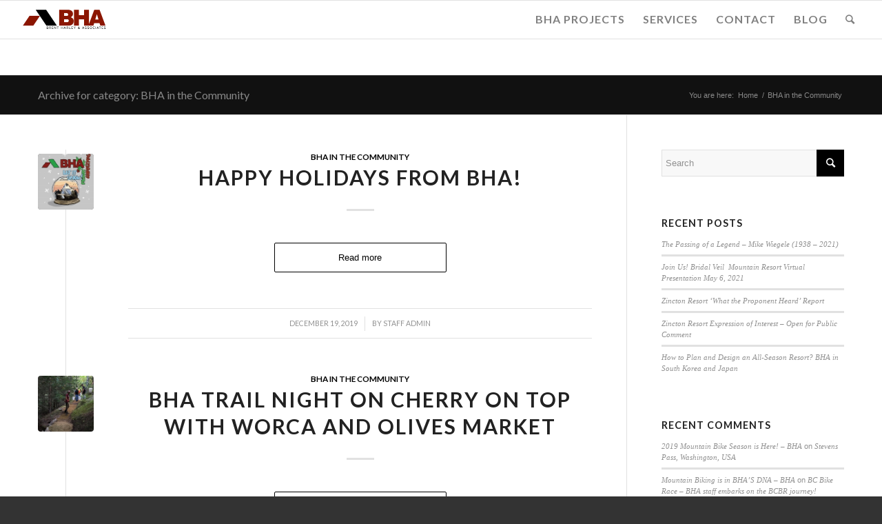

--- FILE ---
content_type: text/html; charset=UTF-8
request_url: https://www.brentharley.com/category/bha-in-the-community/
body_size: 19373
content:
<!DOCTYPE html>
<html lang="en-US" class="html_stretched responsive av-preloader-disabled av-default-lightbox  html_header_top html_logo_left html_main_nav_header html_menu_right html_custom html_header_sticky html_header_shrinking html_mobile_menu_phone html_header_searchicon html_content_align_center html_header_unstick_top_disabled html_header_stretch html_elegant-blog html_av-submenu-hidden html_av-submenu-display-click html_av-overlay-side html_av-overlay-side-classic html_av-submenu-noclone html_entry_id_6753 av-no-preview html_text_menu_active ">
<head>
<meta charset="UTF-8" />
<meta name="robots" content="noindex, follow" />


<!-- mobile setting -->
<meta name="viewport" content="width=device-width, initial-scale=1, maximum-scale=1">

<!-- Scripts/CSS and wp_head hook -->
<title>BHA in the Community &#8211; BHA</title>
<meta name='robots' content='max-image-preview:large' />
<link rel="alternate" type="application/rss+xml" title="BHA &raquo; Feed" href="https://www.brentharley.com/feed/" />
<link rel="alternate" type="application/rss+xml" title="BHA &raquo; Comments Feed" href="https://www.brentharley.com/comments/feed/" />
<link rel="alternate" type="application/rss+xml" title="BHA &raquo; BHA in the Community Category Feed" href="https://www.brentharley.com/category/bha-in-the-community/feed/" />

<!-- google webfont font replacement -->

			<script type='text/javascript'>
			if(!document.cookie.match(/aviaPrivacyGoogleWebfontsDisabled/)){
				(function() {
					var f = document.createElement('link');
					
					f.type 	= 'text/css';
					f.rel 	= 'stylesheet';
					f.href 	= '//fonts.googleapis.com/css?family=Lato:300,400,700';
					f.id 	= 'avia-google-webfont';
					
					document.getElementsByTagName('head')[0].appendChild(f);
				})();
			}
			</script>
			<script type="text/javascript">
window._wpemojiSettings = {"baseUrl":"https:\/\/s.w.org\/images\/core\/emoji\/14.0.0\/72x72\/","ext":".png","svgUrl":"https:\/\/s.w.org\/images\/core\/emoji\/14.0.0\/svg\/","svgExt":".svg","source":{"concatemoji":"https:\/\/www.brentharley.com\/wp-includes\/js\/wp-emoji-release.min.js?ver=6.2.8"}};
/*! This file is auto-generated */
!function(e,a,t){var n,r,o,i=a.createElement("canvas"),p=i.getContext&&i.getContext("2d");function s(e,t){p.clearRect(0,0,i.width,i.height),p.fillText(e,0,0);e=i.toDataURL();return p.clearRect(0,0,i.width,i.height),p.fillText(t,0,0),e===i.toDataURL()}function c(e){var t=a.createElement("script");t.src=e,t.defer=t.type="text/javascript",a.getElementsByTagName("head")[0].appendChild(t)}for(o=Array("flag","emoji"),t.supports={everything:!0,everythingExceptFlag:!0},r=0;r<o.length;r++)t.supports[o[r]]=function(e){if(p&&p.fillText)switch(p.textBaseline="top",p.font="600 32px Arial",e){case"flag":return s("\ud83c\udff3\ufe0f\u200d\u26a7\ufe0f","\ud83c\udff3\ufe0f\u200b\u26a7\ufe0f")?!1:!s("\ud83c\uddfa\ud83c\uddf3","\ud83c\uddfa\u200b\ud83c\uddf3")&&!s("\ud83c\udff4\udb40\udc67\udb40\udc62\udb40\udc65\udb40\udc6e\udb40\udc67\udb40\udc7f","\ud83c\udff4\u200b\udb40\udc67\u200b\udb40\udc62\u200b\udb40\udc65\u200b\udb40\udc6e\u200b\udb40\udc67\u200b\udb40\udc7f");case"emoji":return!s("\ud83e\udef1\ud83c\udffb\u200d\ud83e\udef2\ud83c\udfff","\ud83e\udef1\ud83c\udffb\u200b\ud83e\udef2\ud83c\udfff")}return!1}(o[r]),t.supports.everything=t.supports.everything&&t.supports[o[r]],"flag"!==o[r]&&(t.supports.everythingExceptFlag=t.supports.everythingExceptFlag&&t.supports[o[r]]);t.supports.everythingExceptFlag=t.supports.everythingExceptFlag&&!t.supports.flag,t.DOMReady=!1,t.readyCallback=function(){t.DOMReady=!0},t.supports.everything||(n=function(){t.readyCallback()},a.addEventListener?(a.addEventListener("DOMContentLoaded",n,!1),e.addEventListener("load",n,!1)):(e.attachEvent("onload",n),a.attachEvent("onreadystatechange",function(){"complete"===a.readyState&&t.readyCallback()})),(e=t.source||{}).concatemoji?c(e.concatemoji):e.wpemoji&&e.twemoji&&(c(e.twemoji),c(e.wpemoji)))}(window,document,window._wpemojiSettings);
</script>
<style type="text/css">
img.wp-smiley,
img.emoji {
	display: inline !important;
	border: none !important;
	box-shadow: none !important;
	height: 1em !important;
	width: 1em !important;
	margin: 0 0.07em !important;
	vertical-align: -0.1em !important;
	background: none !important;
	padding: 0 !important;
}
</style>
	<link rel='stylesheet' id='avia-grid-css' href='https://www.brentharley.com/wp-content/themes/enfold2018/css/grid.css?ver=4.5' type='text/css' media='all' />
<link rel='stylesheet' id='avia-base-css' href='https://www.brentharley.com/wp-content/themes/enfold2018/css/base.css?ver=4.5' type='text/css' media='all' />
<link rel='stylesheet' id='avia-layout-css' href='https://www.brentharley.com/wp-content/themes/enfold2018/css/layout.css?ver=4.5' type='text/css' media='all' />
<link rel='stylesheet' id='avia-module-audioplayer-css' href='https://www.brentharley.com/wp-content/themes/enfold2018/config-templatebuilder/avia-shortcodes/audio-player/audio-player.css?ver=6.2.8' type='text/css' media='all' />
<link rel='stylesheet' id='avia-module-blog-css' href='https://www.brentharley.com/wp-content/themes/enfold2018/config-templatebuilder/avia-shortcodes/blog/blog.css?ver=6.2.8' type='text/css' media='all' />
<link rel='stylesheet' id='avia-module-postslider-css' href='https://www.brentharley.com/wp-content/themes/enfold2018/config-templatebuilder/avia-shortcodes/postslider/postslider.css?ver=6.2.8' type='text/css' media='all' />
<link rel='stylesheet' id='avia-module-button-css' href='https://www.brentharley.com/wp-content/themes/enfold2018/config-templatebuilder/avia-shortcodes/buttons/buttons.css?ver=6.2.8' type='text/css' media='all' />
<link rel='stylesheet' id='avia-module-buttonrow-css' href='https://www.brentharley.com/wp-content/themes/enfold2018/config-templatebuilder/avia-shortcodes/buttonrow/buttonrow.css?ver=6.2.8' type='text/css' media='all' />
<link rel='stylesheet' id='avia-module-button-fullwidth-css' href='https://www.brentharley.com/wp-content/themes/enfold2018/config-templatebuilder/avia-shortcodes/buttons_fullwidth/buttons_fullwidth.css?ver=6.2.8' type='text/css' media='all' />
<link rel='stylesheet' id='avia-module-catalogue-css' href='https://www.brentharley.com/wp-content/themes/enfold2018/config-templatebuilder/avia-shortcodes/catalogue/catalogue.css?ver=6.2.8' type='text/css' media='all' />
<link rel='stylesheet' id='avia-module-comments-css' href='https://www.brentharley.com/wp-content/themes/enfold2018/config-templatebuilder/avia-shortcodes/comments/comments.css?ver=6.2.8' type='text/css' media='all' />
<link rel='stylesheet' id='avia-module-contact-css' href='https://www.brentharley.com/wp-content/themes/enfold2018/config-templatebuilder/avia-shortcodes/contact/contact.css?ver=6.2.8' type='text/css' media='all' />
<link rel='stylesheet' id='avia-module-slideshow-css' href='https://www.brentharley.com/wp-content/themes/enfold2018/config-templatebuilder/avia-shortcodes/slideshow/slideshow.css?ver=6.2.8' type='text/css' media='all' />
<link rel='stylesheet' id='avia-module-slideshow-contentpartner-css' href='https://www.brentharley.com/wp-content/themes/enfold2018/config-templatebuilder/avia-shortcodes/contentslider/contentslider.css?ver=6.2.8' type='text/css' media='all' />
<link rel='stylesheet' id='avia-module-countdown-css' href='https://www.brentharley.com/wp-content/themes/enfold2018/config-templatebuilder/avia-shortcodes/countdown/countdown.css?ver=6.2.8' type='text/css' media='all' />
<link rel='stylesheet' id='avia-module-gallery-css' href='https://www.brentharley.com/wp-content/themes/enfold2018/config-templatebuilder/avia-shortcodes/gallery/gallery.css?ver=6.2.8' type='text/css' media='all' />
<link rel='stylesheet' id='avia-module-gallery-hor-css' href='https://www.brentharley.com/wp-content/themes/enfold2018/config-templatebuilder/avia-shortcodes/gallery_horizontal/gallery_horizontal.css?ver=6.2.8' type='text/css' media='all' />
<link rel='stylesheet' id='avia-module-maps-css' href='https://www.brentharley.com/wp-content/themes/enfold2018/config-templatebuilder/avia-shortcodes/google_maps/google_maps.css?ver=6.2.8' type='text/css' media='all' />
<link rel='stylesheet' id='avia-module-gridrow-css' href='https://www.brentharley.com/wp-content/themes/enfold2018/config-templatebuilder/avia-shortcodes/grid_row/grid_row.css?ver=6.2.8' type='text/css' media='all' />
<link rel='stylesheet' id='avia-module-heading-css' href='https://www.brentharley.com/wp-content/themes/enfold2018/config-templatebuilder/avia-shortcodes/heading/heading.css?ver=6.2.8' type='text/css' media='all' />
<link rel='stylesheet' id='avia-module-rotator-css' href='https://www.brentharley.com/wp-content/themes/enfold2018/config-templatebuilder/avia-shortcodes/headline_rotator/headline_rotator.css?ver=6.2.8' type='text/css' media='all' />
<link rel='stylesheet' id='avia-module-hr-css' href='https://www.brentharley.com/wp-content/themes/enfold2018/config-templatebuilder/avia-shortcodes/hr/hr.css?ver=6.2.8' type='text/css' media='all' />
<link rel='stylesheet' id='avia-module-icon-css' href='https://www.brentharley.com/wp-content/themes/enfold2018/config-templatebuilder/avia-shortcodes/icon/icon.css?ver=6.2.8' type='text/css' media='all' />
<link rel='stylesheet' id='avia-module-iconbox-css' href='https://www.brentharley.com/wp-content/themes/enfold2018/config-templatebuilder/avia-shortcodes/iconbox/iconbox.css?ver=6.2.8' type='text/css' media='all' />
<link rel='stylesheet' id='avia-module-icongrid-css' href='https://www.brentharley.com/wp-content/themes/enfold2018/config-templatebuilder/avia-shortcodes/icongrid/icongrid.css?ver=6.2.8' type='text/css' media='all' />
<link rel='stylesheet' id='avia-module-iconlist-css' href='https://www.brentharley.com/wp-content/themes/enfold2018/config-templatebuilder/avia-shortcodes/iconlist/iconlist.css?ver=6.2.8' type='text/css' media='all' />
<link rel='stylesheet' id='avia-module-image-css' href='https://www.brentharley.com/wp-content/themes/enfold2018/config-templatebuilder/avia-shortcodes/image/image.css?ver=6.2.8' type='text/css' media='all' />
<link rel='stylesheet' id='avia-module-hotspot-css' href='https://www.brentharley.com/wp-content/themes/enfold2018/config-templatebuilder/avia-shortcodes/image_hotspots/image_hotspots.css?ver=6.2.8' type='text/css' media='all' />
<link rel='stylesheet' id='avia-module-magazine-css' href='https://www.brentharley.com/wp-content/themes/enfold2018/config-templatebuilder/avia-shortcodes/magazine/magazine.css?ver=6.2.8' type='text/css' media='all' />
<link rel='stylesheet' id='avia-module-masonry-css' href='https://www.brentharley.com/wp-content/themes/enfold2018/config-templatebuilder/avia-shortcodes/masonry_entries/masonry_entries.css?ver=6.2.8' type='text/css' media='all' />
<link rel='stylesheet' id='avia-siteloader-css' href='https://www.brentharley.com/wp-content/themes/enfold2018/css/avia-snippet-site-preloader.css?ver=6.2.8' type='text/css' media='all' />
<link rel='stylesheet' id='avia-module-menu-css' href='https://www.brentharley.com/wp-content/themes/enfold2018/config-templatebuilder/avia-shortcodes/menu/menu.css?ver=6.2.8' type='text/css' media='all' />
<link rel='stylesheet' id='avia-modfule-notification-css' href='https://www.brentharley.com/wp-content/themes/enfold2018/config-templatebuilder/avia-shortcodes/notification/notification.css?ver=6.2.8' type='text/css' media='all' />
<link rel='stylesheet' id='avia-module-numbers-css' href='https://www.brentharley.com/wp-content/themes/enfold2018/config-templatebuilder/avia-shortcodes/numbers/numbers.css?ver=6.2.8' type='text/css' media='all' />
<link rel='stylesheet' id='avia-module-portfolio-css' href='https://www.brentharley.com/wp-content/themes/enfold2018/config-templatebuilder/avia-shortcodes/portfolio/portfolio.css?ver=6.2.8' type='text/css' media='all' />
<link rel='stylesheet' id='avia-module-progress-bar-css' href='https://www.brentharley.com/wp-content/themes/enfold2018/config-templatebuilder/avia-shortcodes/progressbar/progressbar.css?ver=6.2.8' type='text/css' media='all' />
<link rel='stylesheet' id='avia-module-promobox-css' href='https://www.brentharley.com/wp-content/themes/enfold2018/config-templatebuilder/avia-shortcodes/promobox/promobox.css?ver=6.2.8' type='text/css' media='all' />
<link rel='stylesheet' id='avia-sc-search-css' href='https://www.brentharley.com/wp-content/themes/enfold2018/config-templatebuilder/avia-shortcodes/search/search.css?ver=6.2.8' type='text/css' media='all' />
<link rel='stylesheet' id='avia-module-slideshow-accordion-css' href='https://www.brentharley.com/wp-content/themes/enfold2018/config-templatebuilder/avia-shortcodes/slideshow_accordion/slideshow_accordion.css?ver=6.2.8' type='text/css' media='all' />
<link rel='stylesheet' id='avia-module-slideshow-feature-image-css' href='https://www.brentharley.com/wp-content/themes/enfold2018/config-templatebuilder/avia-shortcodes/slideshow_feature_image/slideshow_feature_image.css?ver=6.2.8' type='text/css' media='all' />
<link rel='stylesheet' id='avia-module-slideshow-fullsize-css' href='https://www.brentharley.com/wp-content/themes/enfold2018/config-templatebuilder/avia-shortcodes/slideshow_fullsize/slideshow_fullsize.css?ver=6.2.8' type='text/css' media='all' />
<link rel='stylesheet' id='avia-module-slideshow-fullscreen-css' href='https://www.brentharley.com/wp-content/themes/enfold2018/config-templatebuilder/avia-shortcodes/slideshow_fullscreen/slideshow_fullscreen.css?ver=6.2.8' type='text/css' media='all' />
<link rel='stylesheet' id='avia-module-slideshow-ls-css' href='https://www.brentharley.com/wp-content/themes/enfold2018/config-templatebuilder/avia-shortcodes/slideshow_layerslider/slideshow_layerslider.css?ver=6.2.8' type='text/css' media='all' />
<link rel='stylesheet' id='avia-module-social-css' href='https://www.brentharley.com/wp-content/themes/enfold2018/config-templatebuilder/avia-shortcodes/social_share/social_share.css?ver=6.2.8' type='text/css' media='all' />
<link rel='stylesheet' id='avia-module-tabsection-css' href='https://www.brentharley.com/wp-content/themes/enfold2018/config-templatebuilder/avia-shortcodes/tab_section/tab_section.css?ver=6.2.8' type='text/css' media='all' />
<link rel='stylesheet' id='avia-module-table-css' href='https://www.brentharley.com/wp-content/themes/enfold2018/config-templatebuilder/avia-shortcodes/table/table.css?ver=6.2.8' type='text/css' media='all' />
<link rel='stylesheet' id='avia-module-tabs-css' href='https://www.brentharley.com/wp-content/themes/enfold2018/config-templatebuilder/avia-shortcodes/tabs/tabs.css?ver=6.2.8' type='text/css' media='all' />
<link rel='stylesheet' id='avia-module-team-css' href='https://www.brentharley.com/wp-content/themes/enfold2018/config-templatebuilder/avia-shortcodes/team/team.css?ver=6.2.8' type='text/css' media='all' />
<link rel='stylesheet' id='avia-module-testimonials-css' href='https://www.brentharley.com/wp-content/themes/enfold2018/config-templatebuilder/avia-shortcodes/testimonials/testimonials.css?ver=6.2.8' type='text/css' media='all' />
<link rel='stylesheet' id='avia-module-timeline-css' href='https://www.brentharley.com/wp-content/themes/enfold2018/config-templatebuilder/avia-shortcodes/timeline/timeline.css?ver=6.2.8' type='text/css' media='all' />
<link rel='stylesheet' id='avia-module-toggles-css' href='https://www.brentharley.com/wp-content/themes/enfold2018/config-templatebuilder/avia-shortcodes/toggles/toggles.css?ver=6.2.8' type='text/css' media='all' />
<link rel='stylesheet' id='avia-module-video-css' href='https://www.brentharley.com/wp-content/themes/enfold2018/config-templatebuilder/avia-shortcodes/video/video.css?ver=6.2.8' type='text/css' media='all' />
<link rel='stylesheet' id='wp-block-library-css' href='https://www.brentharley.com/wp-includes/css/dist/block-library/style.min.css?ver=6.2.8' type='text/css' media='all' />
<link rel='stylesheet' id='classic-theme-styles-css' href='https://www.brentharley.com/wp-includes/css/classic-themes.min.css?ver=6.2.8' type='text/css' media='all' />
<style id='global-styles-inline-css' type='text/css'>
body{--wp--preset--color--black: #000000;--wp--preset--color--cyan-bluish-gray: #abb8c3;--wp--preset--color--white: #ffffff;--wp--preset--color--pale-pink: #f78da7;--wp--preset--color--vivid-red: #cf2e2e;--wp--preset--color--luminous-vivid-orange: #ff6900;--wp--preset--color--luminous-vivid-amber: #fcb900;--wp--preset--color--light-green-cyan: #7bdcb5;--wp--preset--color--vivid-green-cyan: #00d084;--wp--preset--color--pale-cyan-blue: #8ed1fc;--wp--preset--color--vivid-cyan-blue: #0693e3;--wp--preset--color--vivid-purple: #9b51e0;--wp--preset--gradient--vivid-cyan-blue-to-vivid-purple: linear-gradient(135deg,rgba(6,147,227,1) 0%,rgb(155,81,224) 100%);--wp--preset--gradient--light-green-cyan-to-vivid-green-cyan: linear-gradient(135deg,rgb(122,220,180) 0%,rgb(0,208,130) 100%);--wp--preset--gradient--luminous-vivid-amber-to-luminous-vivid-orange: linear-gradient(135deg,rgba(252,185,0,1) 0%,rgba(255,105,0,1) 100%);--wp--preset--gradient--luminous-vivid-orange-to-vivid-red: linear-gradient(135deg,rgba(255,105,0,1) 0%,rgb(207,46,46) 100%);--wp--preset--gradient--very-light-gray-to-cyan-bluish-gray: linear-gradient(135deg,rgb(238,238,238) 0%,rgb(169,184,195) 100%);--wp--preset--gradient--cool-to-warm-spectrum: linear-gradient(135deg,rgb(74,234,220) 0%,rgb(151,120,209) 20%,rgb(207,42,186) 40%,rgb(238,44,130) 60%,rgb(251,105,98) 80%,rgb(254,248,76) 100%);--wp--preset--gradient--blush-light-purple: linear-gradient(135deg,rgb(255,206,236) 0%,rgb(152,150,240) 100%);--wp--preset--gradient--blush-bordeaux: linear-gradient(135deg,rgb(254,205,165) 0%,rgb(254,45,45) 50%,rgb(107,0,62) 100%);--wp--preset--gradient--luminous-dusk: linear-gradient(135deg,rgb(255,203,112) 0%,rgb(199,81,192) 50%,rgb(65,88,208) 100%);--wp--preset--gradient--pale-ocean: linear-gradient(135deg,rgb(255,245,203) 0%,rgb(182,227,212) 50%,rgb(51,167,181) 100%);--wp--preset--gradient--electric-grass: linear-gradient(135deg,rgb(202,248,128) 0%,rgb(113,206,126) 100%);--wp--preset--gradient--midnight: linear-gradient(135deg,rgb(2,3,129) 0%,rgb(40,116,252) 100%);--wp--preset--duotone--dark-grayscale: url('#wp-duotone-dark-grayscale');--wp--preset--duotone--grayscale: url('#wp-duotone-grayscale');--wp--preset--duotone--purple-yellow: url('#wp-duotone-purple-yellow');--wp--preset--duotone--blue-red: url('#wp-duotone-blue-red');--wp--preset--duotone--midnight: url('#wp-duotone-midnight');--wp--preset--duotone--magenta-yellow: url('#wp-duotone-magenta-yellow');--wp--preset--duotone--purple-green: url('#wp-duotone-purple-green');--wp--preset--duotone--blue-orange: url('#wp-duotone-blue-orange');--wp--preset--font-size--small: 13px;--wp--preset--font-size--medium: 20px;--wp--preset--font-size--large: 36px;--wp--preset--font-size--x-large: 42px;--wp--preset--spacing--20: 0.44rem;--wp--preset--spacing--30: 0.67rem;--wp--preset--spacing--40: 1rem;--wp--preset--spacing--50: 1.5rem;--wp--preset--spacing--60: 2.25rem;--wp--preset--spacing--70: 3.38rem;--wp--preset--spacing--80: 5.06rem;--wp--preset--shadow--natural: 6px 6px 9px rgba(0, 0, 0, 0.2);--wp--preset--shadow--deep: 12px 12px 50px rgba(0, 0, 0, 0.4);--wp--preset--shadow--sharp: 6px 6px 0px rgba(0, 0, 0, 0.2);--wp--preset--shadow--outlined: 6px 6px 0px -3px rgba(255, 255, 255, 1), 6px 6px rgba(0, 0, 0, 1);--wp--preset--shadow--crisp: 6px 6px 0px rgba(0, 0, 0, 1);}:where(.is-layout-flex){gap: 0.5em;}body .is-layout-flow > .alignleft{float: left;margin-inline-start: 0;margin-inline-end: 2em;}body .is-layout-flow > .alignright{float: right;margin-inline-start: 2em;margin-inline-end: 0;}body .is-layout-flow > .aligncenter{margin-left: auto !important;margin-right: auto !important;}body .is-layout-constrained > .alignleft{float: left;margin-inline-start: 0;margin-inline-end: 2em;}body .is-layout-constrained > .alignright{float: right;margin-inline-start: 2em;margin-inline-end: 0;}body .is-layout-constrained > .aligncenter{margin-left: auto !important;margin-right: auto !important;}body .is-layout-constrained > :where(:not(.alignleft):not(.alignright):not(.alignfull)){max-width: var(--wp--style--global--content-size);margin-left: auto !important;margin-right: auto !important;}body .is-layout-constrained > .alignwide{max-width: var(--wp--style--global--wide-size);}body .is-layout-flex{display: flex;}body .is-layout-flex{flex-wrap: wrap;align-items: center;}body .is-layout-flex > *{margin: 0;}:where(.wp-block-columns.is-layout-flex){gap: 2em;}.has-black-color{color: var(--wp--preset--color--black) !important;}.has-cyan-bluish-gray-color{color: var(--wp--preset--color--cyan-bluish-gray) !important;}.has-white-color{color: var(--wp--preset--color--white) !important;}.has-pale-pink-color{color: var(--wp--preset--color--pale-pink) !important;}.has-vivid-red-color{color: var(--wp--preset--color--vivid-red) !important;}.has-luminous-vivid-orange-color{color: var(--wp--preset--color--luminous-vivid-orange) !important;}.has-luminous-vivid-amber-color{color: var(--wp--preset--color--luminous-vivid-amber) !important;}.has-light-green-cyan-color{color: var(--wp--preset--color--light-green-cyan) !important;}.has-vivid-green-cyan-color{color: var(--wp--preset--color--vivid-green-cyan) !important;}.has-pale-cyan-blue-color{color: var(--wp--preset--color--pale-cyan-blue) !important;}.has-vivid-cyan-blue-color{color: var(--wp--preset--color--vivid-cyan-blue) !important;}.has-vivid-purple-color{color: var(--wp--preset--color--vivid-purple) !important;}.has-black-background-color{background-color: var(--wp--preset--color--black) !important;}.has-cyan-bluish-gray-background-color{background-color: var(--wp--preset--color--cyan-bluish-gray) !important;}.has-white-background-color{background-color: var(--wp--preset--color--white) !important;}.has-pale-pink-background-color{background-color: var(--wp--preset--color--pale-pink) !important;}.has-vivid-red-background-color{background-color: var(--wp--preset--color--vivid-red) !important;}.has-luminous-vivid-orange-background-color{background-color: var(--wp--preset--color--luminous-vivid-orange) !important;}.has-luminous-vivid-amber-background-color{background-color: var(--wp--preset--color--luminous-vivid-amber) !important;}.has-light-green-cyan-background-color{background-color: var(--wp--preset--color--light-green-cyan) !important;}.has-vivid-green-cyan-background-color{background-color: var(--wp--preset--color--vivid-green-cyan) !important;}.has-pale-cyan-blue-background-color{background-color: var(--wp--preset--color--pale-cyan-blue) !important;}.has-vivid-cyan-blue-background-color{background-color: var(--wp--preset--color--vivid-cyan-blue) !important;}.has-vivid-purple-background-color{background-color: var(--wp--preset--color--vivid-purple) !important;}.has-black-border-color{border-color: var(--wp--preset--color--black) !important;}.has-cyan-bluish-gray-border-color{border-color: var(--wp--preset--color--cyan-bluish-gray) !important;}.has-white-border-color{border-color: var(--wp--preset--color--white) !important;}.has-pale-pink-border-color{border-color: var(--wp--preset--color--pale-pink) !important;}.has-vivid-red-border-color{border-color: var(--wp--preset--color--vivid-red) !important;}.has-luminous-vivid-orange-border-color{border-color: var(--wp--preset--color--luminous-vivid-orange) !important;}.has-luminous-vivid-amber-border-color{border-color: var(--wp--preset--color--luminous-vivid-amber) !important;}.has-light-green-cyan-border-color{border-color: var(--wp--preset--color--light-green-cyan) !important;}.has-vivid-green-cyan-border-color{border-color: var(--wp--preset--color--vivid-green-cyan) !important;}.has-pale-cyan-blue-border-color{border-color: var(--wp--preset--color--pale-cyan-blue) !important;}.has-vivid-cyan-blue-border-color{border-color: var(--wp--preset--color--vivid-cyan-blue) !important;}.has-vivid-purple-border-color{border-color: var(--wp--preset--color--vivid-purple) !important;}.has-vivid-cyan-blue-to-vivid-purple-gradient-background{background: var(--wp--preset--gradient--vivid-cyan-blue-to-vivid-purple) !important;}.has-light-green-cyan-to-vivid-green-cyan-gradient-background{background: var(--wp--preset--gradient--light-green-cyan-to-vivid-green-cyan) !important;}.has-luminous-vivid-amber-to-luminous-vivid-orange-gradient-background{background: var(--wp--preset--gradient--luminous-vivid-amber-to-luminous-vivid-orange) !important;}.has-luminous-vivid-orange-to-vivid-red-gradient-background{background: var(--wp--preset--gradient--luminous-vivid-orange-to-vivid-red) !important;}.has-very-light-gray-to-cyan-bluish-gray-gradient-background{background: var(--wp--preset--gradient--very-light-gray-to-cyan-bluish-gray) !important;}.has-cool-to-warm-spectrum-gradient-background{background: var(--wp--preset--gradient--cool-to-warm-spectrum) !important;}.has-blush-light-purple-gradient-background{background: var(--wp--preset--gradient--blush-light-purple) !important;}.has-blush-bordeaux-gradient-background{background: var(--wp--preset--gradient--blush-bordeaux) !important;}.has-luminous-dusk-gradient-background{background: var(--wp--preset--gradient--luminous-dusk) !important;}.has-pale-ocean-gradient-background{background: var(--wp--preset--gradient--pale-ocean) !important;}.has-electric-grass-gradient-background{background: var(--wp--preset--gradient--electric-grass) !important;}.has-midnight-gradient-background{background: var(--wp--preset--gradient--midnight) !important;}.has-small-font-size{font-size: var(--wp--preset--font-size--small) !important;}.has-medium-font-size{font-size: var(--wp--preset--font-size--medium) !important;}.has-large-font-size{font-size: var(--wp--preset--font-size--large) !important;}.has-x-large-font-size{font-size: var(--wp--preset--font-size--x-large) !important;}
.wp-block-navigation a:where(:not(.wp-element-button)){color: inherit;}
:where(.wp-block-columns.is-layout-flex){gap: 2em;}
.wp-block-pullquote{font-size: 1.5em;line-height: 1.6;}
</style>
<link rel='stylesheet' id='osm-map-css-css' href='https://www.brentharley.com/wp-content/plugins/osm/css/osm_map.css?ver=6.2.8' type='text/css' media='all' />
<link rel='stylesheet' id='osm-ol3-css-css' href='https://www.brentharley.com/wp-content/plugins/osm/js/OL/7.1.0/ol.css?ver=6.2.8' type='text/css' media='all' />
<link rel='stylesheet' id='osm-ol3-ext-css-css' href='https://www.brentharley.com/wp-content/plugins/osm/css/osm_map_v3.css?ver=6.2.8' type='text/css' media='all' />
<link rel='stylesheet' id='avia-scs-css' href='https://www.brentharley.com/wp-content/themes/enfold2018/css/shortcodes.css?ver=4.5' type='text/css' media='all' />
<link rel='stylesheet' id='avia-popup-css-css' href='https://www.brentharley.com/wp-content/themes/enfold2018/js/aviapopup/magnific-popup.css?ver=4.5' type='text/css' media='screen' />
<link rel='stylesheet' id='avia-lightbox-css' href='https://www.brentharley.com/wp-content/themes/enfold2018/css/avia-snippet-lightbox.css?ver=4.5' type='text/css' media='screen' />
<link rel='stylesheet' id='avia-widget-css-css' href='https://www.brentharley.com/wp-content/themes/enfold2018/css/avia-snippet-widget.css?ver=4.5' type='text/css' media='screen' />
<link rel='stylesheet' id='avia-dynamic-css' href='https://www.brentharley.com/wp-content/uploads/dynamic_avia/enfold.css?ver=5e825c5c6e2ab' type='text/css' media='all' />
<link rel='stylesheet' id='avia-custom-css' href='https://www.brentharley.com/wp-content/themes/enfold2018/css/custom.css?ver=4.5' type='text/css' media='all' />
<link rel='stylesheet' id='__EPYT__style-css' href='https://www.brentharley.com/wp-content/plugins/youtube-embed-plus/styles/ytprefs.min.css?ver=14.2.3' type='text/css' media='all' />
<style id='__EPYT__style-inline-css' type='text/css'>

                .epyt-gallery-thumb {
                        width: 33.333%;
                }
                
</style>
<script type='text/javascript' src='https://www.brentharley.com/wp-includes/js/jquery/jquery.min.js?ver=3.6.4' id='jquery-core-js'></script>
<script type='text/javascript' src='https://www.brentharley.com/wp-includes/js/jquery/jquery-migrate.min.js?ver=3.4.0' id='jquery-migrate-js'></script>
<script type='text/javascript' src='https://www.brentharley.com/wp-content/plugins/osm/js/OL/2.13.1/OpenLayers.js?ver=6.2.8' id='osm-ol-library-js'></script>
<script type='text/javascript' src='https://www.brentharley.com/wp-content/plugins/osm/js/OSM/openlayers/OpenStreetMap.js?ver=6.2.8' id='osm-osm-library-js'></script>
<script type='text/javascript' src='https://www.brentharley.com/wp-content/plugins/osm/js/OSeaM/harbours.js?ver=6.2.8' id='osm-harbours-library-js'></script>
<script type='text/javascript' src='https://www.brentharley.com/wp-content/plugins/osm/js/OSeaM/map_utils.js?ver=6.2.8' id='osm-map-utils-library-js'></script>
<script type='text/javascript' src='https://www.brentharley.com/wp-content/plugins/osm/js/OSeaM/utilities.js?ver=6.2.8' id='osm-utilities-library-js'></script>
<script type='text/javascript' src='https://www.brentharley.com/wp-content/plugins/osm/js/osm-plugin-lib.js?ver=6.2.8' id='OsmScript-js'></script>
<script type='text/javascript' src='https://www.brentharley.com/wp-content/plugins/osm/js/polyfill/v2/polyfill.min.js?features=requestAnimationFrame%2CElement.prototype.classList%2CURL&#038;ver=6.2.8' id='osm-polyfill-js'></script>
<script type='text/javascript' src='https://www.brentharley.com/wp-content/plugins/osm/js/OL/7.1.0/ol.js?ver=6.2.8' id='osm-ol3-library-js'></script>
<script type='text/javascript' src='https://www.brentharley.com/wp-content/plugins/osm/js/osm-v3-plugin-lib.js?ver=6.2.8' id='osm-ol3-ext-library-js'></script>
<script type='text/javascript' src='https://www.brentharley.com/wp-content/plugins/osm/js/osm-metabox-events.js?ver=6.2.8' id='osm-ol3-metabox-events-js'></script>
<script type='text/javascript' src='https://www.brentharley.com/wp-content/plugins/osm/js/osm-startup-lib.js?ver=6.2.8' id='osm-map-startup-js'></script>
<script type='text/javascript' src='https://www.brentharley.com/wp-content/themes/enfold2018/js/avia-compat.js?ver=4.5' id='avia-compat-js'></script>
<script type='text/javascript' id='__ytprefs__-js-extra'>
/* <![CDATA[ */
var _EPYT_ = {"ajaxurl":"https:\/\/www.brentharley.com\/wp-admin\/admin-ajax.php","security":"f8b5d7c818","gallery_scrolloffset":"20","eppathtoscripts":"https:\/\/www.brentharley.com\/wp-content\/plugins\/youtube-embed-plus\/scripts\/","eppath":"https:\/\/www.brentharley.com\/wp-content\/plugins\/youtube-embed-plus\/","epresponsiveselector":"[\"iframe.__youtube_prefs__\"]","epdovol":"1","version":"14.2.3","evselector":"iframe.__youtube_prefs__[src], iframe[src*=\"youtube.com\/embed\/\"], iframe[src*=\"youtube-nocookie.com\/embed\/\"]","ajax_compat":"","maxres_facade":"eager","ytapi_load":"light","pause_others":"","stopMobileBuffer":"1","facade_mode":"","not_live_on_channel":""};
/* ]]> */
</script>
<script type='text/javascript' src='https://www.brentharley.com/wp-content/plugins/youtube-embed-plus/scripts/ytprefs.min.js?ver=14.2.3' id='__ytprefs__-js'></script>
<link rel="https://api.w.org/" href="https://www.brentharley.com/wp-json/" /><link rel="alternate" type="application/json" href="https://www.brentharley.com/wp-json/wp/v2/categories/121" /><link rel="EditURI" type="application/rsd+xml" title="RSD" href="https://www.brentharley.com/xmlrpc.php?rsd" />
<link rel="wlwmanifest" type="application/wlwmanifest+xml" href="https://www.brentharley.com/wp-includes/wlwmanifest.xml" />
<meta name="generator" content="WordPress 6.2.8" />
<script type="text/javascript"> 

/**  all layers have to be in this global array - in further process each map will have something like vectorM[map_ol3js_n][layer_n] */
var vectorM = [[]];


/** put translations from PHP/mo to JavaScript */
var translations = [];

/** global GET-Parameters */
var HTTP_GET_VARS = [];

</script><!-- OSM plugin V6.1.9: did not add geo meta tags. --> 
<link rel="profile" href="http://gmpg.org/xfn/11" />
<link rel="alternate" type="application/rss+xml" title="BHA RSS2 Feed" href="https://www.brentharley.com/feed/" />
<link rel="pingback" href="https://www.brentharley.com/xmlrpc.php" />

<style type='text/css' media='screen'>
 #top #header_main > .container, #top #header_main > .container .main_menu  .av-main-nav > li > a, #top #header_main #menu-item-shop .cart_dropdown_link{ height:109px; line-height: 109px; }
 .html_top_nav_header .av-logo-container{ height:109px;  }
 .html_header_top.html_header_sticky #top #wrap_all #main{ padding-top:109px; } 
</style>
<!--[if lt IE 9]><script src="https://www.brentharley.com/wp-content/themes/enfold2018/js/html5shiv.js"></script><![endif]-->
<link rel="icon" href="http://www.brentharley.com/wp-content/uploads/2017/05/favicon.png" type="image/png">
<style type="text/css">.recentcomments a{display:inline !important;padding:0 !important;margin:0 !important;}</style><style type='text/css'>
@font-face {font-family: 'entypo-fontello'; font-weight: normal; font-style: normal;
src: url('https://www.brentharley.com/wp-content/themes/enfold2018/config-templatebuilder/avia-template-builder/assets/fonts/entypo-fontello.eot');
src: url('https://www.brentharley.com/wp-content/themes/enfold2018/config-templatebuilder/avia-template-builder/assets/fonts/entypo-fontello.eot?#iefix') format('embedded-opentype'), 
url('https://www.brentharley.com/wp-content/themes/enfold2018/config-templatebuilder/avia-template-builder/assets/fonts/entypo-fontello.woff') format('woff'), 
url('https://www.brentharley.com/wp-content/themes/enfold2018/config-templatebuilder/avia-template-builder/assets/fonts/entypo-fontello.ttf') format('truetype'), 
url('https://www.brentharley.com/wp-content/themes/enfold2018/config-templatebuilder/avia-template-builder/assets/fonts/entypo-fontello.svg#entypo-fontello') format('svg');
} #top .avia-font-entypo-fontello, body .avia-font-entypo-fontello, html body [data-av_iconfont='entypo-fontello']:before{ font-family: 'entypo-fontello'; }
</style>

<!--
Debugging Info for Theme support: 

Theme: Enfold
Version: 4.5
Installed: enfold2018
AviaFramework Version: 4.7
AviaBuilder Version: 0.9.5
aviaElementManager Version: 1.0.1
ML:128-PU:17-PLA:10
WP:6.2.8
Compress: CSS:disabled - JS:disabled
Updates: enabled
PLAu:8
-->
</head>




<body id="top" class="archive category category-bha-in-the-community category-121  rtl_columns stretched lato arial-websave arial" itemscope="itemscope" itemtype="https://schema.org/WebPage" >

	
	<div id='wrap_all'>

	
<header id='header' class='all_colors header_color light_bg_color  av_header_top av_logo_left av_main_nav_header av_menu_right av_custom av_header_sticky av_header_shrinking av_header_stretch av_mobile_menu_phone av_header_searchicon av_header_unstick_top_disabled av_bottom_nav_disabled  av_header_border_disabled'  role="banner" itemscope="itemscope" itemtype="https://schema.org/WPHeader" >

		<div  id='header_main' class='container_wrap container_wrap_logo'>
	
        <div class='container av-logo-container'><div class='inner-container'><span class='logo'><a href='https://www.brentharley.com/'><img height='100' width='300' src='http://www.brentharley.com/wp-content/uploads/2015/03/BrentHarleyAssociates-01.png' alt='BHA' /></a></span><nav class='main_menu' data-selectname='Select a page'  role="navigation" itemscope="itemscope" itemtype="https://schema.org/SiteNavigationElement" ><div class="avia-menu av-main-nav-wrap"><ul id="avia-menu" class="menu av-main-nav"><li id="menu-item-7015" class="menu-item menu-item-type-custom menu-item-object-custom menu-item-has-children menu-item-top-level menu-item-top-level-1"><a href="https://www.brentharley.com/bha-projects/full-project-list/" itemprop="url"><span class="avia-bullet"></span><span class="avia-menu-text">BHA Projects</span><span class="avia-menu-fx"><span class="avia-arrow-wrap"><span class="avia-arrow"></span></span></span></a>


<ul class="sub-menu">
	<li id="menu-item-5584" class="menu-item menu-item-type-post_type menu-item-object-page"><a href="https://www.brentharley.com/bha-projects/full-project-list/" itemprop="url"><span class="avia-bullet"></span><span class="avia-menu-text">Project List</span></a></li>
</ul>
</li>
<li id="menu-item-4643" class="menu-item menu-item-type-custom menu-item-object-custom menu-item-has-children menu-item-top-level menu-item-top-level-2"><a href="http://www.brentharley.com/portfolio/" itemprop="url"><span class="avia-bullet"></span><span class="avia-menu-text">Services</span><span class="avia-menu-fx"><span class="avia-arrow-wrap"><span class="avia-arrow"></span></span></span></a>


<ul class="sub-menu">
	<li id="menu-item-3624" class="menu-item menu-item-type-post_type menu-item-object-page"><a href="https://www.brentharley.com/coreservices/master-planning/" itemprop="url"><span class="avia-bullet"></span><span class="avia-menu-text">Master Planning</span></a></li>
	<li id="menu-item-3623" class="menu-item menu-item-type-post_type menu-item-object-page"><a href="https://www.brentharley.com/coreservices/ski-area-planning/" itemprop="url"><span class="avia-bullet"></span><span class="avia-menu-text">Ski Area Planning</span></a></li>
	<li id="menu-item-4388" class="menu-item menu-item-type-post_type menu-item-object-page"><a href="https://www.brentharley.com/coreservices/feasibility-studies/" itemprop="url"><span class="avia-bullet"></span><span class="avia-menu-text">Feasibility Studies</span></a></li>
	<li id="menu-item-3646" class="menu-item menu-item-type-post_type menu-item-object-page"><a href="https://www.brentharley.com/coreservices/village-and-base-area-planning/" itemprop="url"><span class="avia-bullet"></span><span class="avia-menu-text">Village and Base Area Planning</span></a></li>
	<li id="menu-item-3642" class="menu-item menu-item-type-post_type menu-item-object-page"><a href="https://www.brentharley.com/coreservices/management-planning/" itemprop="url"><span class="avia-bullet"></span><span class="avia-menu-text">Management Planning</span></a></li>
	<li id="menu-item-3645" class="menu-item menu-item-type-post_type menu-item-object-page"><a href="https://www.brentharley.com/coreservices/resort-residential-planning/" itemprop="url"><span class="avia-bullet"></span><span class="avia-menu-text">Resort Residential Planning</span></a></li>
	<li id="menu-item-3643" class="menu-item menu-item-type-post_type menu-item-object-page"><a href="https://www.brentharley.com/coreservices/mountain-bike-planning-and-design/" itemprop="url"><span class="avia-bullet"></span><span class="avia-menu-text">Mountain Bike Planning and Design</span></a></li>
	<li id="menu-item-4394" class="menu-item menu-item-type-post_type menu-item-object-page"><a href="https://www.brentharley.com/coreservices/waterfront-development/" itemprop="url"><span class="avia-bullet"></span><span class="avia-menu-text">Resort Waterfront Development</span></a></li>
	<li id="menu-item-5121" class="menu-item menu-item-type-post_type menu-item-object-page"><a href="https://www.brentharley.com/coreservices/golf-course-planning-2/" itemprop="url"><span class="avia-bullet"></span><span class="avia-menu-text">Golf Course Planning</span></a></li>
	<li id="menu-item-5127" class="menu-item menu-item-type-post_type menu-item-object-page"><a href="https://www.brentharley.com/coreservices/sightseeing-gondola-design/" itemprop="url"><span class="avia-bullet"></span><span class="avia-menu-text">Sightseeing Gondola Design</span></a></li>
	<li id="menu-item-5128" class="menu-item menu-item-type-post_type menu-item-object-page"><a href="https://www.brentharley.com/coreservices/trails-master-planning/" itemprop="url"><span class="avia-bullet"></span><span class="avia-menu-text">Trails Master Planning</span></a></li>
	<li id="menu-item-5130" class="menu-item menu-item-type-post_type menu-item-object-page"><a href="https://www.brentharley.com/coreservices/tube-park-design/" itemprop="url"><span class="avia-bullet"></span><span class="avia-menu-text">Tube Park Design</span></a></li>
	<li id="menu-item-5134" class="menu-item menu-item-type-post_type menu-item-object-page"><a href="https://www.brentharley.com/coreservices/winter-games-planning/" itemprop="url"><span class="avia-bullet"></span><span class="avia-menu-text">Winter Games Planning</span></a></li>
	<li id="menu-item-3656" class="menu-item menu-item-type-post_type menu-item-object-page"><a href="https://www.brentharley.com/coreservices/specialized-services/" itemprop="url"><span class="avia-bullet"></span><span class="avia-menu-text">Specialized Services</span></a></li>
</ul>
</li>
<li id="menu-item-3220" class="menu-item menu-item-type-post_type menu-item-object-page menu-item-has-children menu-item-top-level menu-item-top-level-3"><a href="https://www.brentharley.com/contact/" itemprop="url"><span class="avia-bullet"></span><span class="avia-menu-text">Contact</span><span class="avia-menu-fx"><span class="avia-arrow-wrap"><span class="avia-arrow"></span></span></span></a>


<ul class="sub-menu">
	<li id="menu-item-3217" class="menu-item menu-item-type-post_type menu-item-object-page"><a href="https://www.brentharley.com/team/" itemprop="url"><span class="avia-bullet"></span><span class="avia-menu-text">Our Team</span></a></li>
	<li id="menu-item-3749" class="menu-item menu-item-type-post_type menu-item-object-page"><a href="https://www.brentharley.com/team/associations/" itemprop="url"><span class="avia-bullet"></span><span class="avia-menu-text">Associations</span></a></li>
</ul>
</li>
<li id="menu-item-4198" class="menu-item menu-item-type-post_type menu-item-object-page menu-item-top-level menu-item-top-level-4"><a href="https://www.brentharley.com/bhablog/" itemprop="url"><span class="avia-bullet"></span><span class="avia-menu-text">Blog</span><span class="avia-menu-fx"><span class="avia-arrow-wrap"><span class="avia-arrow"></span></span></span></a></li>
<li id="menu-item-search" class="noMobile menu-item menu-item-search-dropdown menu-item-avia-special">
							<a href="?s=" rel="nofollow" data-avia-search-tooltip="

&lt;form action=&quot;https://www.brentharley.com/&quot; id=&quot;searchform&quot; method=&quot;get&quot; class=&quot;&quot;&gt;
	&lt;div&gt;
		&lt;input type=&quot;submit&quot; value=&quot;&quot; id=&quot;searchsubmit&quot; class=&quot;button avia-font-entypo-fontello&quot; /&gt;
		&lt;input type=&quot;text&quot; id=&quot;s&quot; name=&quot;s&quot; value=&quot;&quot; placeholder='Search' /&gt;
			&lt;/div&gt;
&lt;/form&gt;" aria-hidden='true' data-av_icon='' data-av_iconfont='entypo-fontello'><span class="avia_hidden_link_text">Search</span></a>
	        		   </li><li class="av-burger-menu-main menu-item-avia-special ">
	        			<a href="#">
							<span class="av-hamburger av-hamburger--spin av-js-hamburger">
					        <span class="av-hamburger-box">
						          <span class="av-hamburger-inner"></span>
						          <strong>Menu</strong>
					        </span>
							</span>
						</a>
	        		   </li></ul></div></nav></div> </div> 
		<!-- end container_wrap-->
		</div>
		<div class='header_bg'></div>

<!-- end header -->
</header>
		
	<div id='main' class='all_colors' data-scroll-offset='109'>

	<div class='stretch_full container_wrap alternate_color dark_bg_color title_container'><div class='container'><h1 class='main-title entry-title'><a href='https://www.brentharley.com/category/bha-in-the-community/' rel='bookmark' title='Permanent Link: Archive for category: BHA in the Community'  itemprop="headline" >Archive for category: BHA in the Community</a></h1><div class="breadcrumb breadcrumbs avia-breadcrumbs"><div class="breadcrumb-trail" xmlns:v="https://rdf.data-vocabulary.org/#"><span class="trail-before"><span class="breadcrumb-title">You are here:</span></span> <span><a rel="v:url" property="v:title" href="https://www.brentharley.com" title="BHA"  class="trail-begin">Home</a></span> <span class="sep">/</span> <span class="trail-end">BHA in the Community</span></div></div></div></div>
		<div class='container_wrap container_wrap_first main_color sidebar_right'>

			<div class='container template-blog '>

				<main class='content av-content-small alpha units'  role="main" itemprop="mainContentOfPage" itemscope="itemscope" itemtype="https://schema.org/Blog" >
					
					                    

                    <article class='post-entry post-entry-type-standard post-entry-6753 post-loop-1 post-parity-odd single-small with-slider post-6753 post type-post status-publish format-standard has-post-thumbnail hentry category-bha-in-the-community tag-happy-holidays tag-merry-christmas tag-new-year-2020'  itemscope="itemscope" itemtype="https://schema.org/BlogPosting" itemprop="blogPost" ><div class='blog-meta'><a href='https://www.brentharley.com/happy-holidays-from-bha/' class='small-preview' title='Happy Holidays from BHA!'><img width="180" height="180" src="https://www.brentharley.com/wp-content/uploads/2019/12/X-Mas-2019-180x180.jpg" class="attachment-square size-square wp-post-image" alt="" decoding="async" srcset="https://www.brentharley.com/wp-content/uploads/2019/12/X-Mas-2019-180x180.jpg 180w, https://www.brentharley.com/wp-content/uploads/2019/12/X-Mas-2019-80x80.jpg 80w, https://www.brentharley.com/wp-content/uploads/2019/12/X-Mas-2019-36x36.jpg 36w, https://www.brentharley.com/wp-content/uploads/2019/12/X-Mas-2019-120x120.jpg 120w, https://www.brentharley.com/wp-content/uploads/2019/12/X-Mas-2019-450x450.jpg 450w" sizes="(max-width: 180px) 100vw, 180px" /><small class='avia-copyright'>© Brent Harley and Associates</small><span class="iconfont" aria-hidden='true' data-av_icon='' data-av_iconfont='entypo-fontello'></span></a></div><div class='entry-content-wrapper clearfix standard-content'><header class="entry-content-header"><div class="av-heading-wrapper"><span class="blog-categories minor-meta"><a href="https://www.brentharley.com/category/bha-in-the-community/" rel="tag">BHA in the Community</a> </span><h2 class='post-title entry-title'  itemprop="headline" >	<a href='https://www.brentharley.com/happy-holidays-from-bha/' rel='bookmark' title='Permanent Link: Happy Holidays from BHA!'>Happy Holidays from BHA!			<span class='post-format-icon minor-meta'></span>	</a></h2></div></header><span class="av-vertical-delimiter"></span><div class="entry-content"  itemprop="text" ><div class="read-more-link"><a href="https://www.brentharley.com/happy-holidays-from-bha/" class="more-link">Read more<span class="more-link-arrow"></span></a></div>
</div><span class='post-meta-infos'><time class='date-container minor-meta updated' >December 19, 2019</time><span class='text-sep text-sep-date'>/</span><span class="blog-author minor-meta">by <span class="entry-author-link" ><span class="vcard author"><span class="fn"><a href="https://www.brentharley.com/author/bha/" title="Posts by Staff Admin" rel="author">Staff Admin</a></span></span></span></span></span><footer class="entry-footer"></footer><div class='post_delimiter'></div></div><div class='post_author_timeline'></div><span class='hidden'>
			<span class='av-structured-data'  itemprop="ImageObject" itemscope="itemscope" itemtype="https://schema.org/ImageObject"  itemprop='image'>
					   <span itemprop='url' >https://www.brentharley.com/wp-content/uploads/2019/12/X-Mas-2019.jpg</span>
					   <span itemprop='height' >1194</span>
					   <span itemprop='width' >1044</span>
				  </span><span class='av-structured-data'  itemprop="publisher" itemtype="https://schema.org/Organization" itemscope="itemscope" >
				<span itemprop='name'>Staff Admin</span>
				<span itemprop='logo' itemscope itemtype='https://schema.org/ImageObject'>
				   <span itemprop='url'>http://www.brentharley.com/wp-content/uploads/2015/03/BrentHarleyAssociates-01.png</span>
				 </span>
			  </span><span class='av-structured-data'  itemprop="author" itemscope="itemscope" itemtype="https://schema.org/Person" ><span itemprop='name'>Staff Admin</span></span><span class='av-structured-data'  itemprop="datePublished" datetime="2019-12-19T19:12:06+00:00" >2019-12-19 19:12:06</span><span class='av-structured-data'  itemprop="dateModified" itemtype="https://schema.org/dateModified" >2019-12-19 19:12:06</span><span class='av-structured-data'  itemprop="mainEntityOfPage" itemtype="https://schema.org/mainEntityOfPage" ><span itemprop='name'>Happy Holidays from BHA!</span></span></span></article><article class='post-entry post-entry-type-standard post-entry-6648 post-loop-2 post-parity-even single-small with-slider post-6648 post type-post status-publish format-standard has-post-thumbnail hentry category-bha-in-the-community tag-trail-planning tag-trails tag-trails-master-plan tag-trails-planning tag-volunteering'  itemscope="itemscope" itemtype="https://schema.org/BlogPosting" itemprop="blogPost" ><div class='blog-meta'><a href='https://www.brentharley.com/bha-trail-night-on-cherry-on-top-with-worca-and-olives-market/' class='small-preview' title='BHA Trail Night on Cherry on Top with WORCA and Olives Market'><img width="180" height="180" src="https://www.brentharley.com/wp-content/uploads/2019/09/Tuesday-bucketin_-180x180.jpg" class="attachment-square size-square wp-post-image" alt="" decoding="async" loading="lazy" srcset="https://www.brentharley.com/wp-content/uploads/2019/09/Tuesday-bucketin_-180x180.jpg 180w, https://www.brentharley.com/wp-content/uploads/2019/09/Tuesday-bucketin_-80x80.jpg 80w, https://www.brentharley.com/wp-content/uploads/2019/09/Tuesday-bucketin_-36x36.jpg 36w, https://www.brentharley.com/wp-content/uploads/2019/09/Tuesday-bucketin_-120x120.jpg 120w, https://www.brentharley.com/wp-content/uploads/2019/09/Tuesday-bucketin_-450x450.jpg 450w" sizes="(max-width: 180px) 100vw, 180px" /><small class='avia-copyright'>© WORCA 2019</small><span class="iconfont" aria-hidden='true' data-av_icon='' data-av_iconfont='entypo-fontello'></span></a></div><div class='entry-content-wrapper clearfix standard-content'><header class="entry-content-header"><div class="av-heading-wrapper"><span class="blog-categories minor-meta"><a href="https://www.brentharley.com/category/bha-in-the-community/" rel="tag">BHA in the Community</a> </span><h2 class='post-title entry-title'  itemprop="headline" >	<a href='https://www.brentharley.com/bha-trail-night-on-cherry-on-top-with-worca-and-olives-market/' rel='bookmark' title='Permanent Link: BHA Trail Night on Cherry on Top with WORCA and Olives Market'>BHA Trail Night on Cherry on Top with WORCA and Olives Market			<span class='post-format-icon minor-meta'></span>	</a></h2></div></header><span class="av-vertical-delimiter"></span><div class="entry-content"  itemprop="text" ><div class="read-more-link"><a href="https://www.brentharley.com/bha-trail-night-on-cherry-on-top-with-worca-and-olives-market/" class="more-link">Read more<span class="more-link-arrow"></span></a></div>
</div><span class='post-meta-infos'><time class='date-container minor-meta updated' >September 10, 2019</time><span class='text-sep text-sep-date'>/</span><span class="blog-author minor-meta">by <span class="entry-author-link" ><span class="vcard author"><span class="fn"><a href="https://www.brentharley.com/author/bha/" title="Posts by Staff Admin" rel="author">Staff Admin</a></span></span></span></span></span><footer class="entry-footer"></footer><div class='post_delimiter'></div></div><div class='post_author_timeline'></div><span class='hidden'>
			<span class='av-structured-data'  itemprop="ImageObject" itemscope="itemscope" itemtype="https://schema.org/ImageObject"  itemprop='image'>
					   <span itemprop='url' >https://www.brentharley.com/wp-content/uploads/2019/09/Tuesday-bucketin_.jpg</span>
					   <span itemprop='height' >1024</span>
					   <span itemprop='width' >768</span>
				  </span><span class='av-structured-data'  itemprop="publisher" itemtype="https://schema.org/Organization" itemscope="itemscope" >
				<span itemprop='name'>Staff Admin</span>
				<span itemprop='logo' itemscope itemtype='https://schema.org/ImageObject'>
				   <span itemprop='url'>http://www.brentharley.com/wp-content/uploads/2015/03/BrentHarleyAssociates-01.png</span>
				 </span>
			  </span><span class='av-structured-data'  itemprop="author" itemscope="itemscope" itemtype="https://schema.org/Person" ><span itemprop='name'>Staff Admin</span></span><span class='av-structured-data'  itemprop="datePublished" datetime="2019-09-10T19:42:12+00:00" >2019-09-10 19:42:12</span><span class='av-structured-data'  itemprop="dateModified" itemtype="https://schema.org/dateModified" >2019-09-11 18:54:58</span><span class='av-structured-data'  itemprop="mainEntityOfPage" itemtype="https://schema.org/mainEntityOfPage" ><span itemprop='name'>BHA Trail Night on Cherry on Top with WORCA and Olives Market</span></span></span></article><article class='post-entry post-entry-type-standard post-entry-6621 post-loop-3 post-parity-odd single-small with-slider post-6621 post type-post status-publish format-standard has-post-thumbnail hentry category-bha-in-the-community category-bha-in-the-news category-news category-uncategorized tag-bike-in-bike-out tag-british-columbia tag-grading tag-master-plan tag-resort-residential tag-squamish tag-trail-plan tag-trail-planning'  itemscope="itemscope" itemtype="https://schema.org/BlogPosting" itemprop="blogPost" ><div class='blog-meta'><a href='https://www.brentharley.com/6621-2/' class='small-preview' title='Update to Cheema Mountain Bike Community in Squamish, BC'><img width="180" height="180" src="https://www.brentharley.com/wp-content/uploads/2019/06/1-to-6000-11x17-Cheema-Lands-Preferred-Concept-w-MTB-Reserve-Aug-22-2019-180x180.jpg" class="attachment-square size-square wp-post-image" alt="" decoding="async" loading="lazy" srcset="https://www.brentharley.com/wp-content/uploads/2019/06/1-to-6000-11x17-Cheema-Lands-Preferred-Concept-w-MTB-Reserve-Aug-22-2019-180x180.jpg 180w, https://www.brentharley.com/wp-content/uploads/2019/06/1-to-6000-11x17-Cheema-Lands-Preferred-Concept-w-MTB-Reserve-Aug-22-2019-80x80.jpg 80w, https://www.brentharley.com/wp-content/uploads/2019/06/1-to-6000-11x17-Cheema-Lands-Preferred-Concept-w-MTB-Reserve-Aug-22-2019-36x36.jpg 36w, https://www.brentharley.com/wp-content/uploads/2019/06/1-to-6000-11x17-Cheema-Lands-Preferred-Concept-w-MTB-Reserve-Aug-22-2019-120x120.jpg 120w, https://www.brentharley.com/wp-content/uploads/2019/06/1-to-6000-11x17-Cheema-Lands-Preferred-Concept-w-MTB-Reserve-Aug-22-2019-450x450.jpg 450w" sizes="(max-width: 180px) 100vw, 180px" /><small class='avia-copyright'>© BHA 2019</small><span class="iconfont" aria-hidden='true' data-av_icon='' data-av_iconfont='entypo-fontello'></span></a></div><div class='entry-content-wrapper clearfix standard-content'><header class="entry-content-header"><div class="av-heading-wrapper"><span class="blog-categories minor-meta"><a href="https://www.brentharley.com/category/bha-in-the-community/" rel="tag">BHA in the Community</a>, <a href="https://www.brentharley.com/category/bha-in-the-news/" rel="tag">BHA in the News</a>, <a href="https://www.brentharley.com/category/news/" rel="tag">News</a>, <a href="https://www.brentharley.com/category/uncategorized/" rel="tag">Uncategorized</a> </span><h2 class='post-title entry-title'  itemprop="headline" >	<a href='https://www.brentharley.com/6621-2/' rel='bookmark' title='Permanent Link: Update to Cheema Mountain Bike Community in Squamish, BC'>Update to Cheema Mountain Bike Community in Squamish, BC			<span class='post-format-icon minor-meta'></span>	</a></h2></div></header><span class="av-vertical-delimiter"></span><div class="entry-content"  itemprop="text" ><div class="read-more-link"><a href="https://www.brentharley.com/6621-2/" class="more-link">Read more<span class="more-link-arrow"></span></a></div>
</div><span class='post-meta-infos'><time class='date-container minor-meta updated' >September 4, 2019</time><span class='text-sep text-sep-date'>/</span><span class="blog-author minor-meta">by <span class="entry-author-link" ><span class="vcard author"><span class="fn"><a href="https://www.brentharley.com/author/bha/" title="Posts by Staff Admin" rel="author">Staff Admin</a></span></span></span></span></span><footer class="entry-footer"></footer><div class='post_delimiter'></div></div><div class='post_author_timeline'></div><span class='hidden'>
			<span class='av-structured-data'  itemprop="ImageObject" itemscope="itemscope" itemtype="https://schema.org/ImageObject"  itemprop='image'>
					   <span itemprop='url' >https://www.brentharley.com/wp-content/uploads/2019/06/1-to-6000-11x17-Cheema-Lands-Preferred-Concept-w-MTB-Reserve-Aug-22-2019.jpg</span>
					   <span itemprop='height' >3300</span>
					   <span itemprop='width' >5100</span>
				  </span><span class='av-structured-data'  itemprop="publisher" itemtype="https://schema.org/Organization" itemscope="itemscope" >
				<span itemprop='name'>Staff Admin</span>
				<span itemprop='logo' itemscope itemtype='https://schema.org/ImageObject'>
				   <span itemprop='url'>http://www.brentharley.com/wp-content/uploads/2015/03/BrentHarleyAssociates-01.png</span>
				 </span>
			  </span><span class='av-structured-data'  itemprop="author" itemscope="itemscope" itemtype="https://schema.org/Person" ><span itemprop='name'>Staff Admin</span></span><span class='av-structured-data'  itemprop="datePublished" datetime="2019-09-04T20:50:35+00:00" >2019-09-04 20:50:35</span><span class='av-structured-data'  itemprop="dateModified" itemtype="https://schema.org/dateModified" >2019-12-18 00:20:26</span><span class='av-structured-data'  itemprop="mainEntityOfPage" itemtype="https://schema.org/mainEntityOfPage" ><span itemprop='name'>Update to Cheema Mountain Bike Community in Squamish, BC</span></span></span></article><article class='post-entry post-entry-type-standard post-entry-6204 post-loop-4 post-parity-even single-small with-slider post-6204 post type-post status-publish format-standard has-post-thumbnail hentry category-bha-in-the-community tag-bike-park tag-mountain-bike-park tag-trails-planning'  itemscope="itemscope" itemtype="https://schema.org/BlogPosting" itemprop="blogPost" ><div class='blog-meta'><a href='https://www.brentharley.com/mountain-biking-is-in-bhas-dna/' class='small-preview' title='Kyle, Sue & Christine Riding in Revelstoke, MTB Symposium BHA 2017'><img width="180" height="180" src="https://www.brentharley.com/wp-content/uploads/2018/06/IMG_1132-180x180.jpg" class="attachment-square size-square wp-post-image" alt="" decoding="async" loading="lazy" srcset="https://www.brentharley.com/wp-content/uploads/2018/06/IMG_1132-180x180.jpg 180w, https://www.brentharley.com/wp-content/uploads/2018/06/IMG_1132-80x80.jpg 80w, https://www.brentharley.com/wp-content/uploads/2018/06/IMG_1132-36x36.jpg 36w, https://www.brentharley.com/wp-content/uploads/2018/06/IMG_1132-120x120.jpg 120w, https://www.brentharley.com/wp-content/uploads/2018/06/IMG_1132-450x450.jpg 450w" sizes="(max-width: 180px) 100vw, 180px" /><small class='avia-copyright'>© 2019 BHA</small><span class="iconfont" aria-hidden='true' data-av_icon='' data-av_iconfont='entypo-fontello'></span></a></div><div class='entry-content-wrapper clearfix standard-content'><header class="entry-content-header"><div class="av-heading-wrapper"><span class="blog-categories minor-meta"><a href="https://www.brentharley.com/category/bha-in-the-community/" rel="tag">BHA in the Community</a> </span><h2 class='post-title entry-title'  itemprop="headline" >	<a href='https://www.brentharley.com/mountain-biking-is-in-bhas-dna/' rel='bookmark' title='Permanent Link: Mountain Biking is in BHA&#8217;S DNA'>Mountain Biking is in BHA&#8217;S DNA			<span class='post-format-icon minor-meta'></span>	</a></h2></div></header><span class="av-vertical-delimiter"></span><div class="entry-content"  itemprop="text" ><p>At BHA mountain biking is an integral part of our identity and culture.  We are on the front line of mountain bike trail network and bike park design and take every opportunity to get out on the trails.</p>
<p>We’re applying this passion, knowledge, and experience to projects such as the <a href="https://www.brentharley.com/portfolio-item/big-white-bike-park-kelowna-bc/">Big White Bike Park</a> and the <a href="https://www.brentharley.com/pemberton-trail-master-plan-bha-lead-open-house/">Pemberton Valley Recreational Trail Master Plan.</a> We&#8217;re also sharing our knowledge and learning from others in the industry and broader mountain biking community, presenting at the Mountain Bike Tourism Association’s <a href="https://www.brentharley.com/revelstoke-2017-mountain-bike-symposium/">Mountain Bike Symposium</a> and Canada West Ski Areas Association <a href="http://www.brentharley.com/bha-at-the-cwsaa-2019-conference/">Spring Conference.</a></p>
<p>Beyond our work, we have been active in the Whistler mountain bike community for more than a decade, hosting the <a href="https://www.trailforks.com/event/1243/">Annual Mountain Biking Toonie Race Event &#8211; The Tour De Trash</a> where all profits go to the <a href="http://www.worca.com/event/toonie-ride-3/">Whistler Off Road Cycling Association (WORCA)</a>. This effort is led by our staff, a group of passionate (and skilled!) mountain bikers.  Whether racing in world-class events, such as the BC Bike Race <a href="https://www.brentharley.com/bc-bike-race-bha-staff-embarks-on-the-bcbr-journey/">(Ryan Robertson, GIS Specialist)</a>, working to repair and improve our local trail network (<a href="http://www.worca.com/trail-days/">Sue Clark, </a><a href="http://www.worca.com/trail-days/">Office Manager</a><a href="http://www.worca.com/trail-days/">),</a> or developing leading edge mountain bike trail networks, the BHA team enjoys sharing their passion for all things mountain bike. See you on the trail!</p>
<div id="attachment_6219" style="width: 1040px" class="wp-caption alignnone"><a href="http://www.brentharley.com/wp-content/uploads/2018/07/P1110448.jpg"><img aria-describedby="caption-attachment-6219" decoding="async" loading="lazy" class="size-large wp-image-6219" src="http://www.brentharley.com/wp-content/uploads/2018/07/P1110448-1030x773.jpg" alt="" width="1030" height="773" data-id="6219" srcset="https://www.brentharley.com/wp-content/uploads/2018/07/P1110448-1030x773.jpg 1030w, https://www.brentharley.com/wp-content/uploads/2018/07/P1110448-300x225.jpg 300w, https://www.brentharley.com/wp-content/uploads/2018/07/P1110448-768x576.jpg 768w, https://www.brentharley.com/wp-content/uploads/2018/07/P1110448-1500x1125.jpg 1500w, https://www.brentharley.com/wp-content/uploads/2018/07/P1110448-705x529.jpg 705w, https://www.brentharley.com/wp-content/uploads/2018/07/P1110448-450x338.jpg 450w" sizes="(max-width: 1030px) 100vw, 1030px" /></a><p id="caption-attachment-6219" class="wp-caption-text">BHA Volunteering &#8211; Tour de Trash Mtn Bike Race in Whistler &#8211; WORCA Toonie Race 2017</p></div>
</div><span class='post-meta-infos'><time class='date-container minor-meta updated' >May 2, 2019</time><span class='text-sep text-sep-date'>/</span><span class="blog-author minor-meta">by <span class="entry-author-link" ><span class="vcard author"><span class="fn"><a href="https://www.brentharley.com/author/bha/" title="Posts by Staff Admin" rel="author">Staff Admin</a></span></span></span></span></span><footer class="entry-footer"></footer><div class='post_delimiter'></div></div><div class='post_author_timeline'></div><span class='hidden'>
			<span class='av-structured-data'  itemprop="ImageObject" itemscope="itemscope" itemtype="https://schema.org/ImageObject"  itemprop='image'>
					   <span itemprop='url' >https://www.brentharley.com/wp-content/uploads/2018/06/IMG_1132.jpg</span>
					   <span itemprop='height' >3024</span>
					   <span itemprop='width' >4032</span>
				  </span><span class='av-structured-data'  itemprop="publisher" itemtype="https://schema.org/Organization" itemscope="itemscope" >
				<span itemprop='name'>Staff Admin</span>
				<span itemprop='logo' itemscope itemtype='https://schema.org/ImageObject'>
				   <span itemprop='url'>http://www.brentharley.com/wp-content/uploads/2015/03/BrentHarleyAssociates-01.png</span>
				 </span>
			  </span><span class='av-structured-data'  itemprop="author" itemscope="itemscope" itemtype="https://schema.org/Person" ><span itemprop='name'>Staff Admin</span></span><span class='av-structured-data'  itemprop="datePublished" datetime="2019-05-02T20:50:40+00:00" >2019-05-02 20:50:40</span><span class='av-structured-data'  itemprop="dateModified" itemtype="https://schema.org/dateModified" >2019-05-02 20:50:42</span><span class='av-structured-data'  itemprop="mainEntityOfPage" itemtype="https://schema.org/mainEntityOfPage" ><span itemprop='name'>Mountain Biking is in BHA'S DNA</span></span></span></article><article class='post-entry post-entry-type-standard post-entry-6140 post-loop-5 post-parity-odd single-small with-slider post-6140 post type-post status-publish format-standard has-post-thumbnail hentry category-bha-in-the-community'  itemscope="itemscope" itemtype="https://schema.org/BlogPosting" itemprop="blogPost" ><div class='blog-meta'><a href='https://www.brentharley.com/bha-at-50th-annual-cwsaa-spring-conference/' class='small-preview' title='BHA at 50th Annual CWSAA Spring Conference'><img width="180" height="180" src="https://www.brentharley.com/wp-content/uploads/2018/06/IMG_2435-180x180.jpg" class="attachment-square size-square wp-post-image" alt="" decoding="async" loading="lazy" srcset="https://www.brentharley.com/wp-content/uploads/2018/06/IMG_2435-180x180.jpg 180w, https://www.brentharley.com/wp-content/uploads/2018/06/IMG_2435-80x80.jpg 80w, https://www.brentharley.com/wp-content/uploads/2018/06/IMG_2435-36x36.jpg 36w, https://www.brentharley.com/wp-content/uploads/2018/06/IMG_2435-120x120.jpg 120w, https://www.brentharley.com/wp-content/uploads/2018/06/IMG_2435-450x450.jpg 450w" sizes="(max-width: 180px) 100vw, 180px" /><small class='avia-copyright'>© 2019 BHA</small><span class="iconfont" aria-hidden='true' data-av_icon='' data-av_iconfont='entypo-fontello'></span></a></div><div class='entry-content-wrapper clearfix standard-content'><header class="entry-content-header"><div class="av-heading-wrapper"><span class="blog-categories minor-meta"><a href="https://www.brentharley.com/category/bha-in-the-community/" rel="tag">BHA in the Community</a> </span><h2 class='post-title entry-title'  itemprop="headline" >	<a href='https://www.brentharley.com/bha-at-50th-annual-cwsaa-spring-conference/' rel='bookmark' title='Permanent Link: BHA at 50th Annual CWSAA Spring Conference'>BHA at 50th Annual CWSAA Spring Conference			<span class='post-format-icon minor-meta'></span>	</a></h2></div></header><span class="av-vertical-delimiter"></span><div class="entry-content"  itemprop="text" ><p>With another amazing ski season coming to a close it was time for those in the business of skiing to once again gather, share stories, challenges, innovations, and opportunities at the 50<sup>th</sup> Annual Canada West Ski Areas Association (CWSAA) Spring Conference. Hosted at Lake Louise Ski Resort, Alberta, the Conference saw three full days of presentations and discussions, and showcased the latest and greatest in ski area design, management, and technology. Brent Harley, President and founder of Brent Harley and Associates (BHA), was honoured with a standing ovation in recognition of his role as a pioneer in ski area design and planning, and his decades of service to the ski industry in Canada. The BHA team was also well represented, attending several of the weekend&#8217;s workshops and showcasing BHA&#8217;s services to attendees from across Western Canada (though they still found time to sample the local terrain). While a long three days, BHA is looking forward to the 51<sup>st</sup> Annual CWSAA Spring Conference next year!</p>
<p><a href="http://www.brentharley.com/wp-content/uploads/2018/06/IMG_2362.jpg"><img decoding="async" loading="lazy" class="alignnone size-large wp-image-6141" src="http://www.brentharley.com/wp-content/uploads/2018/06/IMG_2362-1030x773.jpg" alt="" width="1030" height="773" data-id="6141" srcset="https://www.brentharley.com/wp-content/uploads/2018/06/IMG_2362-1030x773.jpg 1030w, https://www.brentharley.com/wp-content/uploads/2018/06/IMG_2362-300x225.jpg 300w, https://www.brentharley.com/wp-content/uploads/2018/06/IMG_2362-768x576.jpg 768w, https://www.brentharley.com/wp-content/uploads/2018/06/IMG_2362-1500x1125.jpg 1500w, https://www.brentharley.com/wp-content/uploads/2018/06/IMG_2362-705x529.jpg 705w, https://www.brentharley.com/wp-content/uploads/2018/06/IMG_2362-450x338.jpg 450w" sizes="(max-width: 1030px) 100vw, 1030px" /></a></p>
</div><span class='post-meta-infos'><time class='date-container minor-meta updated' >April 30, 2018</time><span class='text-sep text-sep-date'>/</span><span class="blog-author minor-meta">by <span class="entry-author-link" ><span class="vcard author"><span class="fn"><a href="https://www.brentharley.com/author/bha/" title="Posts by Staff Admin" rel="author">Staff Admin</a></span></span></span></span></span><footer class="entry-footer"></footer><div class='post_delimiter'></div></div><div class='post_author_timeline'></div><span class='hidden'>
			<span class='av-structured-data'  itemprop="ImageObject" itemscope="itemscope" itemtype="https://schema.org/ImageObject"  itemprop='image'>
					   <span itemprop='url' >https://www.brentharley.com/wp-content/uploads/2018/06/IMG_2435.jpg</span>
					   <span itemprop='height' >3024</span>
					   <span itemprop='width' >4032</span>
				  </span><span class='av-structured-data'  itemprop="publisher" itemtype="https://schema.org/Organization" itemscope="itemscope" >
				<span itemprop='name'>Staff Admin</span>
				<span itemprop='logo' itemscope itemtype='https://schema.org/ImageObject'>
				   <span itemprop='url'>http://www.brentharley.com/wp-content/uploads/2015/03/BrentHarleyAssociates-01.png</span>
				 </span>
			  </span><span class='av-structured-data'  itemprop="author" itemscope="itemscope" itemtype="https://schema.org/Person" ><span itemprop='name'>Staff Admin</span></span><span class='av-structured-data'  itemprop="datePublished" datetime="2018-04-30T23:14:37+00:00" >2018-04-30 23:14:37</span><span class='av-structured-data'  itemprop="dateModified" itemtype="https://schema.org/dateModified" >2018-06-05 23:54:08</span><span class='av-structured-data'  itemprop="mainEntityOfPage" itemtype="https://schema.org/mainEntityOfPage" ><span itemprop='name'>BHA at 50th Annual CWSAA Spring Conference</span></span></span></article><article class='post-entry post-entry-type-standard post-entry-5969 post-loop-6 post-parity-even single-small with-slider post-5969 post type-post status-publish format-standard has-post-thumbnail hentry category-bha-in-the-community'  itemscope="itemscope" itemtype="https://schema.org/BlogPosting" itemprop="blogPost" ><div class='blog-meta'><a href='https://www.brentharley.com/2018-canuck-spliftest-bha-in-revelstoke/' class='small-preview' title='2018 Canuck Splitfest &#8211; BHA in Revelstoke'><img width="180" height="180" src="https://www.brentharley.com/wp-content/uploads/2018/01/IMG_1584-180x180.jpg" class="attachment-square size-square wp-post-image" alt="" decoding="async" loading="lazy" srcset="https://www.brentharley.com/wp-content/uploads/2018/01/IMG_1584-180x180.jpg 180w, https://www.brentharley.com/wp-content/uploads/2018/01/IMG_1584-80x80.jpg 80w, https://www.brentharley.com/wp-content/uploads/2018/01/IMG_1584-36x36.jpg 36w, https://www.brentharley.com/wp-content/uploads/2018/01/IMG_1584-120x120.jpg 120w, https://www.brentharley.com/wp-content/uploads/2018/01/IMG_1584-450x450.jpg 450w" sizes="(max-width: 180px) 100vw, 180px" /><small class='avia-copyright'>© 2019 BHA</small><span class="iconfont" aria-hidden='true' data-av_icon='' data-av_iconfont='entypo-fontello'></span></a></div><div class='entry-content-wrapper clearfix standard-content'><header class="entry-content-header"><div class="av-heading-wrapper"><span class="blog-categories minor-meta"><a href="https://www.brentharley.com/category/bha-in-the-community/" rel="tag">BHA in the Community</a> </span><h2 class='post-title entry-title'  itemprop="headline" >	<a href='https://www.brentharley.com/2018-canuck-spliftest-bha-in-revelstoke/' rel='bookmark' title='Permanent Link: 2018 Canuck Splitfest &#8211; BHA in Revelstoke'>2018 Canuck Splitfest &#8211; BHA in Revelstoke			<span class='post-format-icon minor-meta'></span>	</a></h2></div></header><span class="av-vertical-delimiter"></span><div class="entry-content"  itemprop="text" ><p>From January 12 to 14 2018, BHA staff were on hand for the 8th Annual Canuck Splitfest. Held in Revelstoke, BC, the fun event reunited industry leaders and devoted splitboarders for a full 3 days of clinics, a tradeshow, presentations and of course, riding. With avalanche awareness a focus of discussions, the precarious avalanche conditions of this season was a hot topic.</p>
<p>For more information on the Canuck Splitfest:</p>
<p><a href="http://canucksplitfest.com/">http://canucksplitf</a><a href="http://canucksplitfest.com/">est.com/</a>  and <a href="https://www.avalanche.ca/events/canuck-splitfest-2018">https://www.avalanche.ca/events/canuck-splitfest-2018</a></p>
<div id="attachment_5977" style="width: 598px" class="wp-caption alignnone"><img aria-describedby="caption-attachment-5977" decoding="async" loading="lazy" class="wp-image-5977" src="http://www.brentharley.com/wp-content/uploads/2018/01/IMG_1558-1-1030x909.jpg" alt="" width="588" height="493" data-id="5977" /><p id="caption-attachment-5977" class="wp-caption-text">Full room for the Avalanche Canada Presentation</p></div>
<div id="attachment_5980" style="width: 600px" class="wp-caption alignnone"><a href="http://www.brentharley.com/wp-content/uploads/2018/01/IMG_1703-1.jpg"><img aria-describedby="caption-attachment-5980" decoding="async" loading="lazy" class="wp-image-5980" src="http://www.brentharley.com/wp-content/uploads/2018/01/IMG_1703-1-868x1030.jpg" alt="" width="590" height="697" data-id="5980" /></a><p id="caption-attachment-5980" class="wp-caption-text">2018 Canuck Splitfest</p></div>
<p>&nbsp;</p>
<p>&nbsp;</p>
</div><span class='post-meta-infos'><time class='date-container minor-meta updated' >January 17, 2018</time><span class='text-sep text-sep-date'>/</span><span class="blog-author minor-meta">by <span class="entry-author-link" ><span class="vcard author"><span class="fn"><a href="https://www.brentharley.com/author/bha/" title="Posts by Staff Admin" rel="author">Staff Admin</a></span></span></span></span></span><footer class="entry-footer"></footer><div class='post_delimiter'></div></div><div class='post_author_timeline'></div><span class='hidden'>
			<span class='av-structured-data'  itemprop="ImageObject" itemscope="itemscope" itemtype="https://schema.org/ImageObject"  itemprop='image'>
					   <span itemprop='url' >https://www.brentharley.com/wp-content/uploads/2018/01/IMG_1584.jpg</span>
					   <span itemprop='height' >3024</span>
					   <span itemprop='width' >4032</span>
				  </span><span class='av-structured-data'  itemprop="publisher" itemtype="https://schema.org/Organization" itemscope="itemscope" >
				<span itemprop='name'>Staff Admin</span>
				<span itemprop='logo' itemscope itemtype='https://schema.org/ImageObject'>
				   <span itemprop='url'>http://www.brentharley.com/wp-content/uploads/2015/03/BrentHarleyAssociates-01.png</span>
				 </span>
			  </span><span class='av-structured-data'  itemprop="author" itemscope="itemscope" itemtype="https://schema.org/Person" ><span itemprop='name'>Staff Admin</span></span><span class='av-structured-data'  itemprop="datePublished" datetime="2018-01-17T18:19:53+00:00" >2018-01-17 18:19:53</span><span class='av-structured-data'  itemprop="dateModified" itemtype="https://schema.org/dateModified" >2018-01-17 20:06:32</span><span class='av-structured-data'  itemprop="mainEntityOfPage" itemtype="https://schema.org/mainEntityOfPage" ><span itemprop='name'>2018 Canuck Splitfest - BHA in Revelstoke</span></span></span></article><article class='post-entry post-entry-type-standard post-entry-5903 post-loop-7 post-parity-odd single-small with-slider post-5903 post type-post status-publish format-standard has-post-thumbnail hentry category-bha-in-the-community'  itemscope="itemscope" itemtype="https://schema.org/BlogPosting" itemprop="blogPost" ><div class='blog-meta'><a href='https://www.brentharley.com/bha-xmas-2017/' class='small-preview' title='After some Xmas Magics "Special Effects"'><img width="180" height="180" src="https://www.brentharley.com/wp-content/uploads/2017/12/BHA-XMAS-CARD-December-12-2017-01-180x180.jpg" class="attachment-square size-square wp-post-image" alt="" decoding="async" loading="lazy" srcset="https://www.brentharley.com/wp-content/uploads/2017/12/BHA-XMAS-CARD-December-12-2017-01-180x180.jpg 180w, https://www.brentharley.com/wp-content/uploads/2017/12/BHA-XMAS-CARD-December-12-2017-01-80x80.jpg 80w, https://www.brentharley.com/wp-content/uploads/2017/12/BHA-XMAS-CARD-December-12-2017-01-36x36.jpg 36w, https://www.brentharley.com/wp-content/uploads/2017/12/BHA-XMAS-CARD-December-12-2017-01-120x120.jpg 120w, https://www.brentharley.com/wp-content/uploads/2017/12/BHA-XMAS-CARD-December-12-2017-01-450x450.jpg 450w" sizes="(max-width: 180px) 100vw, 180px" /><small class='avia-copyright'>© BHA 2019</small><span class="iconfont" aria-hidden='true' data-av_icon='' data-av_iconfont='entypo-fontello'></span></a></div><div class='entry-content-wrapper clearfix standard-content'><header class="entry-content-header"><div class="av-heading-wrapper"><span class="blog-categories minor-meta"><a href="https://www.brentharley.com/category/bha-in-the-community/" rel="tag">BHA in the Community</a> </span><h2 class='post-title entry-title'  itemprop="headline" >	<a href='https://www.brentharley.com/bha-xmas-2017/' rel='bookmark' title='Permanent Link: BHA XMAS 2017'>BHA XMAS 2017			<span class='post-format-icon minor-meta'></span>	</a></h2></div></header><span class="av-vertical-delimiter"></span><div class="entry-content"  itemprop="text" ><p>Best Wishes and Happy New Year 2018 !</p>
<p>BHA Staff were having a blast last week while celebrating at our annual Christmas Party.  With no new snow on the forecast, and in a pure Whistler tradition, we dressed up for a fun photoshoot!  Old racing skis, onesies, flashy colors and many laughs later, we captured a few good pictures that were then used to create the 2017 BHA xmas e-card.  Here&#8217;s a behind the scene picture from the making of.</p>
<p>As we eagerly slide into another Holiday Season in the busy Whistler Valley, we would like to take a moment and offer our warmest greetings for the season.  May your holidays be bright and fun!</p>
<p>From the BHA Team: Brent, Nancy, Sue, Christine, Kyle, Alix, Matt &amp; Ryan.</p>
<div id="attachment_5906" style="width: 869px" class="wp-caption alignnone"><a href="http://www.brentharley.com/wp-content/uploads/2017/12/1.jpg"><img aria-describedby="caption-attachment-5906" decoding="async" loading="lazy" class=" wp-image-5906" src="http://www.brentharley.com/wp-content/uploads/2017/12/1-1030x773.jpg" alt="" width="859" height="641" data-id="5906" /></a><p id="caption-attachment-5906" class="wp-caption-text">Original Picture</p></div>
<div id="attachment_5904" style="width: 890px" class="wp-caption alignnone"><a href="http://www.brentharley.com/wp-content/uploads/2017/12/BHA-XMAS-CARD-December-12-2017-01.jpg"><img aria-describedby="caption-attachment-5904" decoding="async" loading="lazy" class="size-large wp-image-5904" src="http://www.brentharley.com/wp-content/uploads/2017/12/BHA-XMAS-CARD-December-12-2017-01-880x1030.jpg" alt="" width="880" height="1030" data-id="5904" srcset="https://www.brentharley.com/wp-content/uploads/2017/12/BHA-XMAS-CARD-December-12-2017-01-880x1030.jpg 880w, https://www.brentharley.com/wp-content/uploads/2017/12/BHA-XMAS-CARD-December-12-2017-01-256x300.jpg 256w, https://www.brentharley.com/wp-content/uploads/2017/12/BHA-XMAS-CARD-December-12-2017-01-656x768.jpg 656w, https://www.brentharley.com/wp-content/uploads/2017/12/BHA-XMAS-CARD-December-12-2017-01-602x705.jpg 602w, https://www.brentharley.com/wp-content/uploads/2017/12/BHA-XMAS-CARD-December-12-2017-01-450x527.jpg 450w, https://www.brentharley.com/wp-content/uploads/2017/12/BHA-XMAS-CARD-December-12-2017-01.jpg 1252w" sizes="(max-width: 880px) 100vw, 880px" /></a><p id="caption-attachment-5904" class="wp-caption-text">&#8230; After some Christmas Magic &#8220;Special Effects&#8221;</p></div>
<p>&nbsp;</p>
<p>&nbsp;</p>
</div><span class='post-meta-infos'><time class='date-container minor-meta updated' >December 15, 2017</time><span class='text-sep text-sep-date'>/</span><span class="blog-author minor-meta">by <span class="entry-author-link" ><span class="vcard author"><span class="fn"><a href="https://www.brentharley.com/author/bha/" title="Posts by Staff Admin" rel="author">Staff Admin</a></span></span></span></span></span><footer class="entry-footer"></footer><div class='post_delimiter'></div></div><div class='post_author_timeline'></div><span class='hidden'>
			<span class='av-structured-data'  itemprop="ImageObject" itemscope="itemscope" itemtype="https://schema.org/ImageObject"  itemprop='image'>
					   <span itemprop='url' >https://www.brentharley.com/wp-content/uploads/2017/12/BHA-XMAS-CARD-December-12-2017-01.jpg</span>
					   <span itemprop='height' >1465</span>
					   <span itemprop='width' >1252</span>
				  </span><span class='av-structured-data'  itemprop="publisher" itemtype="https://schema.org/Organization" itemscope="itemscope" >
				<span itemprop='name'>Staff Admin</span>
				<span itemprop='logo' itemscope itemtype='https://schema.org/ImageObject'>
				   <span itemprop='url'>http://www.brentharley.com/wp-content/uploads/2015/03/BrentHarleyAssociates-01.png</span>
				 </span>
			  </span><span class='av-structured-data'  itemprop="author" itemscope="itemscope" itemtype="https://schema.org/Person" ><span itemprop='name'>Staff Admin</span></span><span class='av-structured-data'  itemprop="datePublished" datetime="2017-12-15T21:39:10+00:00" >2017-12-15 21:39:10</span><span class='av-structured-data'  itemprop="dateModified" itemtype="https://schema.org/dateModified" >2017-12-15 21:39:10</span><span class='av-structured-data'  itemprop="mainEntityOfPage" itemtype="https://schema.org/mainEntityOfPage" ><span itemprop='name'>BHA XMAS 2017</span></span></span></article><article class='post-entry post-entry-type-standard post-entry-5891 post-loop-8 post-parity-even single-small with-slider post-5891 post type-post status-publish format-standard has-post-thumbnail hentry category-bha-in-the-community'  itemscope="itemscope" itemtype="https://schema.org/BlogPosting" itemprop="blogPost" ><div class='blog-meta'><a href='https://www.brentharley.com/bcsla-bha-the-4th-annual-whistler-fiesta/' class='small-preview' title='BHA @ BCSLA 4th Annual Whistler Fiesta'><img width="180" height="180" src="https://www.brentharley.com/wp-content/uploads/2017/12/Capature-180x180.jpg" class="attachment-square size-square wp-post-image" alt="" decoding="async" loading="lazy" srcset="https://www.brentharley.com/wp-content/uploads/2017/12/Capature-180x180.jpg 180w, https://www.brentharley.com/wp-content/uploads/2017/12/Capature-80x80.jpg 80w, https://www.brentharley.com/wp-content/uploads/2017/12/Capature-36x36.jpg 36w, https://www.brentharley.com/wp-content/uploads/2017/12/Capature-120x120.jpg 120w" sizes="(max-width: 180px) 100vw, 180px" /><small class='avia-copyright'>© 2019 BHA</small><span class="iconfont" aria-hidden='true' data-av_icon='' data-av_iconfont='entypo-fontello'></span></a></div><div class='entry-content-wrapper clearfix standard-content'><header class="entry-content-header"><div class="av-heading-wrapper"><span class="blog-categories minor-meta"><a href="https://www.brentharley.com/category/bha-in-the-community/" rel="tag">BHA in the Community</a> </span><h2 class='post-title entry-title'  itemprop="headline" >	<a href='https://www.brentharley.com/bcsla-bha-the-4th-annual-whistler-fiesta/' rel='bookmark' title='Permanent Link: BCSLA &#8211; BHA @ The 4th Annual Whistler Fiesta'>BCSLA &#8211; BHA @ The 4th Annual Whistler Fiesta			<span class='post-format-icon minor-meta'></span>	</a></h2></div></header><span class="av-vertical-delimiter"></span><div class="entry-content"  itemprop="text" ><p>The BHA Landscape Architecture team was pleased to join their fellow LA colleagues at the 4th Annual Whistler Fiesta. Hosted by the BC Society of Landscape Architects, this holiday time celebration brought together professional Landscape Architects from the Sea to Sky Corridor for a casual gathering. Good laughs and good times were part of the evening, along with reminiscing about past projects, and of course everyone&#8217;s latest ski story! Landscape Architecture is a small profession with a broad practice range and it is fascinating to reconnect with our peers and see what the latest industry news and trends are.</p>
<p>For more information about Landscape Architecture</p>
<p><a href="http://www.bcsla.org/">http://www.bcsla.org/</a></p>
<p><a href="https://aapq.org/">https://aapq.org/</a></p>
<p><a href="http://www.csla-aapc.ca/csla-aapc">http://www.csla-aapc.ca/csla-aapc</a></p>
</div><span class='post-meta-infos'><time class='date-container minor-meta updated' >December 1, 2017</time><span class='text-sep text-sep-date'>/</span><span class="blog-author minor-meta">by <span class="entry-author-link" ><span class="vcard author"><span class="fn"><a href="https://www.brentharley.com/author/bha/" title="Posts by Staff Admin" rel="author">Staff Admin</a></span></span></span></span></span><footer class="entry-footer"></footer><div class='post_delimiter'></div></div><div class='post_author_timeline'></div><span class='hidden'>
			<span class='av-structured-data'  itemprop="ImageObject" itemscope="itemscope" itemtype="https://schema.org/ImageObject"  itemprop='image'>
					   <span itemprop='url' >https://www.brentharley.com/wp-content/uploads/2017/12/Capature.jpg</span>
					   <span itemprop='height' >222</span>
					   <span itemprop='width' >417</span>
				  </span><span class='av-structured-data'  itemprop="publisher" itemtype="https://schema.org/Organization" itemscope="itemscope" >
				<span itemprop='name'>Staff Admin</span>
				<span itemprop='logo' itemscope itemtype='https://schema.org/ImageObject'>
				   <span itemprop='url'>http://www.brentharley.com/wp-content/uploads/2015/03/BrentHarleyAssociates-01.png</span>
				 </span>
			  </span><span class='av-structured-data'  itemprop="author" itemscope="itemscope" itemtype="https://schema.org/Person" ><span itemprop='name'>Staff Admin</span></span><span class='av-structured-data'  itemprop="datePublished" datetime="2017-12-01T21:53:33+00:00" >2017-12-01 21:53:33</span><span class='av-structured-data'  itemprop="dateModified" itemtype="https://schema.org/dateModified" >2018-06-06 20:36:38</span><span class='av-structured-data'  itemprop="mainEntityOfPage" itemtype="https://schema.org/mainEntityOfPage" ><span itemprop='name'>BCSLA - BHA @ The 4th Annual Whistler Fiesta</span></span></span></article><article class='post-entry post-entry-type-standard post-entry-5880 post-loop-9 post-parity-odd single-small with-slider post-5880 post type-post status-publish format-standard has-post-thumbnail hentry category-bha-in-the-community'  itemscope="itemscope" itemtype="https://schema.org/BlogPosting" itemprop="blogPost" ><div class='blog-meta'><a href='https://www.brentharley.com/gone-skiing/' class='small-preview' title='BHA Gone Skiing...'><img width="180" height="180" src="https://www.brentharley.com/wp-content/uploads/2017/11/FullSizeRender-180x180.jpg" class="attachment-square size-square wp-post-image" alt="" decoding="async" loading="lazy" srcset="https://www.brentharley.com/wp-content/uploads/2017/11/FullSizeRender-180x180.jpg 180w, https://www.brentharley.com/wp-content/uploads/2017/11/FullSizeRender-80x80.jpg 80w, https://www.brentharley.com/wp-content/uploads/2017/11/FullSizeRender-36x36.jpg 36w, https://www.brentharley.com/wp-content/uploads/2017/11/FullSizeRender-120x120.jpg 120w, https://www.brentharley.com/wp-content/uploads/2017/11/FullSizeRender-450x450.jpg 450w" sizes="(max-width: 180px) 100vw, 180px" /><small class='avia-copyright'>© 2019 BHA</small><span class="iconfont" aria-hidden='true' data-av_icon='' data-av_iconfont='entypo-fontello'></span></a></div><div class='entry-content-wrapper clearfix standard-content'><header class="entry-content-header"><div class="av-heading-wrapper"><span class="blog-categories minor-meta"><a href="https://www.brentharley.com/category/bha-in-the-community/" rel="tag">BHA in the Community</a> </span><h2 class='post-title entry-title'  itemprop="headline" >	<a href='https://www.brentharley.com/gone-skiing/' rel='bookmark' title='Permanent Link: Gone Skiing&#8230;'>Gone Skiing&#8230;			<span class='post-format-icon minor-meta'></span>	</a></h2></div></header><span class="av-vertical-delimiter"></span><div class="entry-content"  itemprop="text" ><p>It&#8217;s 8 AM at the bottom of the gondola and the lifts are about to be cracked open.  The bright smiles of the crowd belie the crisp, pale Monday morning.  You can feel the excitement in the air.  Familiar faces and friends, the whole town is here, even your boss is here!  Living and working in a community that embraces the mountain culture is inspiring indeed.</p>
<p>So, if you call the office one snowy morning and there is no answer&#8230; don&#8217;t worry!  We will call you back shortly.  In the meantime, we hope that you are also making time for some fresh tracks (or whatever puts a smile on your face), and don&#8217;t forget to share the love!</p>
<div id="attachment_5878" style="width: 613px" class="wp-caption alignnone"><a href="http://www.brentharley.com/wp-content/uploads/2017/11/IMG_1129.jpg"><img aria-describedby="caption-attachment-5878" decoding="async" loading="lazy" class=" wp-image-5878" src="http://www.brentharley.com/wp-content/uploads/2017/11/IMG_1129-1030x773.jpg" alt="" width="603" height="452" data-id="5878" srcset="https://www.brentharley.com/wp-content/uploads/2017/11/IMG_1129-1030x773.jpg 1030w, https://www.brentharley.com/wp-content/uploads/2017/11/IMG_1129-300x225.jpg 300w, https://www.brentharley.com/wp-content/uploads/2017/11/IMG_1129-768x576.jpg 768w, https://www.brentharley.com/wp-content/uploads/2017/11/IMG_1129-1500x1125.jpg 1500w, https://www.brentharley.com/wp-content/uploads/2017/11/IMG_1129-705x529.jpg 705w, https://www.brentharley.com/wp-content/uploads/2017/11/IMG_1129-450x338.jpg 450w" sizes="(max-width: 603px) 100vw, 603px" /></a><p id="caption-attachment-5878" class="wp-caption-text">BHA Fresh Tracks 2017</p></div>
<div id="attachment_5875" style="width: 611px" class="wp-caption alignnone"><a href="http://www.brentharley.com/wp-content/uploads/2017/11/IMG_1144.jpg"><img aria-describedby="caption-attachment-5875" decoding="async" loading="lazy" class=" wp-image-5875" src="http://www.brentharley.com/wp-content/uploads/2017/11/IMG_1144-1030x773.jpg" alt="" width="601" height="451" data-id="5875" srcset="https://www.brentharley.com/wp-content/uploads/2017/11/IMG_1144-1030x773.jpg 1030w, https://www.brentharley.com/wp-content/uploads/2017/11/IMG_1144-300x225.jpg 300w, https://www.brentharley.com/wp-content/uploads/2017/11/IMG_1144-768x576.jpg 768w, https://www.brentharley.com/wp-content/uploads/2017/11/IMG_1144-705x529.jpg 705w, https://www.brentharley.com/wp-content/uploads/2017/11/IMG_1144-450x338.jpg 450w, https://www.brentharley.com/wp-content/uploads/2017/11/IMG_1144.jpg 1280w" sizes="(max-width: 601px) 100vw, 601px" /></a><p id="caption-attachment-5875" class="wp-caption-text">Going for a few laps this morning? BHA team enjoying some skiing and snowboarding.</p></div>
</div><span class='post-meta-infos'><time class='date-container minor-meta updated' >November 21, 2017</time><span class='text-sep text-sep-date'>/</span><span class="blog-author minor-meta">by <span class="entry-author-link" ><span class="vcard author"><span class="fn"><a href="https://www.brentharley.com/author/bha/" title="Posts by Staff Admin" rel="author">Staff Admin</a></span></span></span></span></span><footer class="entry-footer"></footer><div class='post_delimiter'></div></div><div class='post_author_timeline'></div><span class='hidden'>
			<span class='av-structured-data'  itemprop="ImageObject" itemscope="itemscope" itemtype="https://schema.org/ImageObject"  itemprop='image'>
					   <span itemprop='url' >https://www.brentharley.com/wp-content/uploads/2017/11/FullSizeRender.jpg</span>
					   <span itemprop='height' >2214</span>
					   <span itemprop='width' >4032</span>
				  </span><span class='av-structured-data'  itemprop="publisher" itemtype="https://schema.org/Organization" itemscope="itemscope" >
				<span itemprop='name'>Staff Admin</span>
				<span itemprop='logo' itemscope itemtype='https://schema.org/ImageObject'>
				   <span itemprop='url'>http://www.brentharley.com/wp-content/uploads/2015/03/BrentHarleyAssociates-01.png</span>
				 </span>
			  </span><span class='av-structured-data'  itemprop="author" itemscope="itemscope" itemtype="https://schema.org/Person" ><span itemprop='name'>Staff Admin</span></span><span class='av-structured-data'  itemprop="datePublished" datetime="2017-11-21T01:32:49+00:00" >2017-11-21 01:32:49</span><span class='av-structured-data'  itemprop="dateModified" itemtype="https://schema.org/dateModified" >2017-12-01 22:05:11</span><span class='av-structured-data'  itemprop="mainEntityOfPage" itemtype="https://schema.org/mainEntityOfPage" ><span itemprop='name'>Gone Skiing...</span></span></span></article><article class='post-entry post-entry-type-standard post-entry-5699 post-loop-10 post-parity-even post-entry-last single-small with-slider post-5699 post type-post status-publish format-standard has-post-thumbnail hentry category-bha-in-the-community'  itemscope="itemscope" itemtype="https://schema.org/BlogPosting" itemprop="blogPost" ><div class='blog-meta'><a href='https://www.brentharley.com/kicking-off-the-2017-pemberton-valley-trails-master-plan/' class='small-preview' title='Kicking off the 2017 Pemberton Valley Trails Master Plan!'><img width="180" height="180" src="https://www.brentharley.com/wp-content/uploads/2017/10/OneMileSign-180x180.jpg" class="attachment-square size-square wp-post-image" alt="" decoding="async" loading="lazy" srcset="https://www.brentharley.com/wp-content/uploads/2017/10/OneMileSign-180x180.jpg 180w, https://www.brentharley.com/wp-content/uploads/2017/10/OneMileSign-80x80.jpg 80w, https://www.brentharley.com/wp-content/uploads/2017/10/OneMileSign-36x36.jpg 36w, https://www.brentharley.com/wp-content/uploads/2017/10/OneMileSign-120x120.jpg 120w" sizes="(max-width: 180px) 100vw, 180px" /><small class='avia-copyright'>© 2019 BHA</small><span class="iconfont" aria-hidden='true' data-av_icon='' data-av_iconfont='entypo-fontello'></span></a></div><div class='entry-content-wrapper clearfix standard-content'><header class="entry-content-header"><div class="av-heading-wrapper"><span class="blog-categories minor-meta"><a href="https://www.brentharley.com/category/bha-in-the-community/" rel="tag">BHA in the Community</a> </span><h2 class='post-title entry-title'  itemprop="headline" >	<a href='https://www.brentharley.com/kicking-off-the-2017-pemberton-valley-trails-master-plan/' rel='bookmark' title='Permanent Link: Kicking off the 2017 Pemberton Valley Trails Master Plan!'>Kicking off the 2017 Pemberton Valley Trails Master Plan!			<span class='post-format-icon minor-meta'></span>	</a></h2></div></header><span class="av-vertical-delimiter"></span><div class="entry-content"  itemprop="text" ><p>We held our first Steering Committee meeting today for the Pemberton Valley Trails Master Plan. We&#8217;re excited to work on this latest Trails Master Plan just up the road from Whistler. With a wealth of existing trails and great potential for the future, we look forward to working with government, stakeholders, and community members to develop a plan that will shape the future of recreation in the region.</p>
<div id="attachment_5702" style="width: 1040px" class="wp-caption aligncenter"><a href="http://www.brentharley.com/wp-content/uploads/2017/10/STR2323.jpg"><img aria-describedby="caption-attachment-5702" decoding="async" loading="lazy" class="wp-image-5702 size-large" src="http://www.brentharley.com/wp-content/uploads/2017/10/STR2323-1030x683.jpg" alt="" width="1030" height="683" data-id="5702" srcset="https://www.brentharley.com/wp-content/uploads/2017/10/STR2323-1030x683.jpg 1030w, https://www.brentharley.com/wp-content/uploads/2017/10/STR2323-300x199.jpg 300w, https://www.brentharley.com/wp-content/uploads/2017/10/STR2323-768x509.jpg 768w, https://www.brentharley.com/wp-content/uploads/2017/10/STR2323.jpg 1500w, https://www.brentharley.com/wp-content/uploads/2017/10/STR2323-705x467.jpg 705w, https://www.brentharley.com/wp-content/uploads/2017/10/STR2323-450x298.jpg 450w" sizes="(max-width: 1030px) 100vw, 1030px" /></a><p id="caption-attachment-5702" class="wp-caption-text">One Mile Lake Park &#8211; A beautiful, sunny fall day</p></div>
</div><span class='post-meta-infos'><time class='date-container minor-meta updated' >October 25, 2017</time><span class='text-sep text-sep-date'>/</span><span class="blog-author minor-meta">by <span class="entry-author-link" ><span class="vcard author"><span class="fn"><a href="https://www.brentharley.com/author/bha/" title="Posts by Staff Admin" rel="author">Staff Admin</a></span></span></span></span></span><footer class="entry-footer"></footer><div class='post_delimiter'></div></div><div class='post_author_timeline'></div><span class='hidden'>
			<span class='av-structured-data'  itemprop="ImageObject" itemscope="itemscope" itemtype="https://schema.org/ImageObject"  itemprop='image'>
					   <span itemprop='url' >https://www.brentharley.com/wp-content/uploads/2017/10/OneMileSign.jpg</span>
					   <span itemprop='height' >442</span>
					   <span itemprop='width' >827</span>
				  </span><span class='av-structured-data'  itemprop="publisher" itemtype="https://schema.org/Organization" itemscope="itemscope" >
				<span itemprop='name'>Staff Admin</span>
				<span itemprop='logo' itemscope itemtype='https://schema.org/ImageObject'>
				   <span itemprop='url'>http://www.brentharley.com/wp-content/uploads/2015/03/BrentHarleyAssociates-01.png</span>
				 </span>
			  </span><span class='av-structured-data'  itemprop="author" itemscope="itemscope" itemtype="https://schema.org/Person" ><span itemprop='name'>Staff Admin</span></span><span class='av-structured-data'  itemprop="datePublished" datetime="2017-10-25T00:16:19+00:00" >2017-10-25 00:16:19</span><span class='av-structured-data'  itemprop="dateModified" itemtype="https://schema.org/dateModified" >2017-10-25 00:20:00</span><span class='av-structured-data'  itemprop="mainEntityOfPage" itemtype="https://schema.org/mainEntityOfPage" ><span itemprop='name'>Kicking off the 2017 Pemberton Valley Trails Master Plan!</span></span></span></article><div class='single-small'><nav class='pagination'><span class='pagination-meta'>Page 1 of 2</span><span class='current'>1</span><a href='https://www.brentharley.com/category/bha-in-the-community/page/2/' class='inactive next_page' >2</a></nav>
</div>
				<!--end content-->
				</main>

				<aside class='sidebar sidebar_right   alpha units'  role="complementary" itemscope="itemscope" itemtype="https://schema.org/WPSideBar" ><div class='inner_sidebar extralight-border'><section id="search-2" class="widget clearfix widget_search">

<form action="https://www.brentharley.com/" id="searchform" method="get" class="">
	<div>
		<input type="submit" value="" id="searchsubmit" class="button avia-font-entypo-fontello" />
		<input type="text" id="s" name="s" value="" placeholder='Search' />
			</div>
</form><span class="seperator extralight-border"></span></section>
		<section id="recent-posts-2" class="widget clearfix widget_recent_entries">
		<h3 class="widgettitle">Recent Posts</h3>
		<ul>
											<li>
					<a href="https://www.brentharley.com/the-passing-of-a-legend-mike-wiegele-1938-2021/">The Passing of a Legend – Mike Wiegele (1938 – 2021)</a>
									</li>
											<li>
					<a href="https://www.brentharley.com/join-us-bridal-veil-mountain-resort-virtual-presentation-may-6-2021/">Join Us! Bridal Veil  Mountain Resort Virtual Presentation May 6, 2021</a>
									</li>
											<li>
					<a href="https://www.brentharley.com/zincton-resort-what-the-proponent-heard-report/">Zincton Resort ‘What the Proponent Heard’ Report</a>
									</li>
											<li>
					<a href="https://www.brentharley.com/zincton-resort-expression-of-interest-open-for-public-comment/">Zincton Resort Expression of Interest &#8211; Open for Public Comment</a>
									</li>
											<li>
					<a href="https://www.brentharley.com/how-to-plan-and-design-an-all-season-resort-bha-in-south-korea-and-japan/">How to Plan and Design an All-Season Resort? BHA in South Korea and Japan</a>
									</li>
					</ul>

		<span class="seperator extralight-border"></span></section><section id="recent-comments-2" class="widget clearfix widget_recent_comments"><h3 class="widgettitle">Recent Comments</h3><ul id="recentcomments"><li class="recentcomments"><span class="comment-author-link"><a href="http://www.brentharley.com/2019-mountain-bike-season-is-here/" class="url" rel="ugc">2019 Mountain Bike Season is Here! &#8211; BHA</a></span> on <a href="https://www.brentharley.com/portfolio-item/stevens-pass/#comment-42">Stevens Pass, Washington, USA</a></li><li class="recentcomments"><span class="comment-author-link"><a href="http://www.brentharley.com/mountain-biking-is-in-bhas-dna/" class="url" rel="ugc">Mountain Biking is in BHA&#8217;S DNA &#8211; BHA</a></span> on <a href="https://www.brentharley.com/bc-bike-race-bha-staff-embarks-on-the-bcbr-journey/#comment-41">BC Bike Race &#8211; BHA staff embarks on the BCBR journey!</a></li><li class="recentcomments"><span class="comment-author-link"><a href="http://www.brentharley.com/mountain-biking-is-in-bhas-dna/" class="url" rel="ugc">Mountain Biking is in BHA&#8217;S DNA &#8211; BHA</a></span> on <a href="https://www.brentharley.com/pemberton-trail-master-plan-bha-lead-open-house/#comment-40">Pemberton Trail Master Plan &#8211; BHA leads Open House</a></li><li class="recentcomments"><span class="comment-author-link"><a href="http://www.brentharley.com/sea-to-sky-gondola-in-national-geographic/" class="url" rel="ugc">BHA | Sea to Sky Gondola in National Geographic</a></span> on <a href="https://www.brentharley.com/portfolio-item/sea-to-sky-gondola/#comment-37">Sea to Sky Gondola, British Columbia, Canada</a></li><li class="recentcomments"><span class="comment-author-link"><a href="http://www.brentharley.com/watch-to-see-two-bha-projects-featured-on-global-news/" class="url" rel="ugc">Watch to see two BHA projects featured on Global News - BHA</a></span> on <a href="https://www.brentharley.com/portfolio-item/sea-to-sky-gondola/#comment-35">Sea to Sky Gondola, British Columbia, Canada</a></li></ul><span class="seperator extralight-border"></span></section><section id="archives-2" class="widget clearfix widget_archive"><h3 class="widgettitle">Archives</h3>
			<ul>
					<li><a href='https://www.brentharley.com/2021/07/'>July 2021</a></li>
	<li><a href='https://www.brentharley.com/2021/05/'>May 2021</a></li>
	<li><a href='https://www.brentharley.com/2021/01/'>January 2021</a></li>
	<li><a href='https://www.brentharley.com/2020/06/'>June 2020</a></li>
	<li><a href='https://www.brentharley.com/2020/03/'>March 2020</a></li>
	<li><a href='https://www.brentharley.com/2019/12/'>December 2019</a></li>
	<li><a href='https://www.brentharley.com/2019/09/'>September 2019</a></li>
	<li><a href='https://www.brentharley.com/2019/05/'>May 2019</a></li>
	<li><a href='https://www.brentharley.com/2018/12/'>December 2018</a></li>
	<li><a href='https://www.brentharley.com/2018/11/'>November 2018</a></li>
	<li><a href='https://www.brentharley.com/2018/10/'>October 2018</a></li>
	<li><a href='https://www.brentharley.com/2018/09/'>September 2018</a></li>
	<li><a href='https://www.brentharley.com/2018/07/'>July 2018</a></li>
	<li><a href='https://www.brentharley.com/2018/06/'>June 2018</a></li>
	<li><a href='https://www.brentharley.com/2018/05/'>May 2018</a></li>
	<li><a href='https://www.brentharley.com/2018/04/'>April 2018</a></li>
	<li><a href='https://www.brentharley.com/2018/03/'>March 2018</a></li>
	<li><a href='https://www.brentharley.com/2018/02/'>February 2018</a></li>
	<li><a href='https://www.brentharley.com/2018/01/'>January 2018</a></li>
	<li><a href='https://www.brentharley.com/2017/12/'>December 2017</a></li>
	<li><a href='https://www.brentharley.com/2017/11/'>November 2017</a></li>
	<li><a href='https://www.brentharley.com/2017/10/'>October 2017</a></li>
	<li><a href='https://www.brentharley.com/2017/09/'>September 2017</a></li>
	<li><a href='https://www.brentharley.com/2017/08/'>August 2017</a></li>
	<li><a href='https://www.brentharley.com/2017/07/'>July 2017</a></li>
	<li><a href='https://www.brentharley.com/2017/06/'>June 2017</a></li>
	<li><a href='https://www.brentharley.com/2017/05/'>May 2017</a></li>
	<li><a href='https://www.brentharley.com/2017/03/'>March 2017</a></li>
	<li><a href='https://www.brentharley.com/2017/02/'>February 2017</a></li>
	<li><a href='https://www.brentharley.com/2016/10/'>October 2016</a></li>
	<li><a href='https://www.brentharley.com/2016/09/'>September 2016</a></li>
	<li><a href='https://www.brentharley.com/2016/02/'>February 2016</a></li>
	<li><a href='https://www.brentharley.com/2015/11/'>November 2015</a></li>
	<li><a href='https://www.brentharley.com/2015/05/'>May 2015</a></li>
	<li><a href='https://www.brentharley.com/2015/03/'>March 2015</a></li>
	<li><a href='https://www.brentharley.com/2015/01/'>January 2015</a></li>
	<li><a href='https://www.brentharley.com/2014/11/'>November 2014</a></li>
			</ul>

			<span class="seperator extralight-border"></span></section><section id="categories-2" class="widget clearfix widget_categories"><h3 class="widgettitle">Categories</h3>
			<ul>
					<li class="cat-item cat-item-121 current-cat"><a aria-current="page" href="https://www.brentharley.com/category/bha-in-the-community/">BHA in the Community</a>
</li>
	<li class="cat-item cat-item-83"><a href="https://www.brentharley.com/category/bha-in-the-news/">BHA in the News</a>
</li>
	<li class="cat-item cat-item-184"><a href="https://www.brentharley.com/category/bha-videos/">BHA Videos</a>
</li>
	<li class="cat-item cat-item-98"><a href="https://www.brentharley.com/category/from-the-archives/">From the Archives</a>
</li>
	<li class="cat-item cat-item-14"><a href="https://www.brentharley.com/category/frontpage-article/">Frontpage Article</a>
</li>
	<li class="cat-item cat-item-16"><a href="https://www.brentharley.com/category/news/">News</a>
</li>
	<li class="cat-item cat-item-1"><a href="https://www.brentharley.com/category/uncategorized/">Uncategorized</a>
</li>
			</ul>

			<span class="seperator extralight-border"></span></section><section id="meta-2" class="widget clearfix widget_meta"><h3 class="widgettitle">Meta</h3>
		<ul>
						<li><a href="https://www.brentharley.com/wp-login.php">Log in</a></li>
			<li><a href="https://www.brentharley.com/feed/">Entries feed</a></li>
			<li><a href="https://www.brentharley.com/comments/feed/">Comments feed</a></li>

			<li><a href="https://wordpress.org/">WordPress.org</a></li>
		</ul>

		<span class="seperator extralight-border"></span></section></div></aside>
			</div><!--end container-->

		</div><!-- close default .container_wrap element -->




						<div class='container_wrap footer_color' id='footer'>

					<div class='container'>

						<div class='flex_column av_one_third  first el_before_av_one_third'><section id="text-2" class="widget clearfix widget_text"><h3 class="widgettitle">Contact Us</h3>			<div class="textwidget"><p>Brent Harley and Associates, Inc.<br />
4-1005 Alpha Lake Road<br />
Whistler, British Columbia, Canada<br />
V8E 0H5<br />
<a href="mailto:bha@brentharley.com">bha@brentharley.com</a><br />
<a href="tel:6049327002"><strong>(604) 932-7002</srong></a></p>
<p><!--<a href="#"><img src="http://www.brentharley.com/wp-content/uploads/2015/03/BrentHarleyAssociates.png" width="200"/></a>--></p>
</div>
		<span class="seperator extralight-border"></span></section></div><div class='flex_column av_one_third  el_after_av_one_third  el_before_av_one_third '><section id="newsbox-2" class="widget clearfix newsbox"><h3 class="widgettitle">BHA News</h3><ul class="news-wrap image_size_widget"><li class="news-content post-format-standard"><a class='news-link' title='The Passing of a Legend – Mike Wiegele (1938 – 2021)' href='https://www.brentharley.com/the-passing-of-a-legend-mike-wiegele-1938-2021/'><span class='news-thumb '><img width="36" height="36" src="https://www.brentharley.com/wp-content/uploads/2021/07/T3317JS3-2051-36x36.jpg" class="attachment-widget size-widget wp-post-image" alt="" decoding="async" loading="lazy" srcset="https://www.brentharley.com/wp-content/uploads/2021/07/T3317JS3-2051-36x36.jpg 36w, https://www.brentharley.com/wp-content/uploads/2021/07/T3317JS3-2051-80x80.jpg 80w, https://www.brentharley.com/wp-content/uploads/2021/07/T3317JS3-2051-180x180.jpg 180w, https://www.brentharley.com/wp-content/uploads/2021/07/T3317JS3-2051-120x120.jpg 120w, https://www.brentharley.com/wp-content/uploads/2021/07/T3317JS3-2051-450x450.jpg 450w" sizes="(max-width: 36px) 100vw, 36px" /></span><strong class='news-headline'>The Passing of a Legend – Mike Wiegele (1938 – 2021)<span class='news-time'>July 19, 2021 - 5:52 pm</span></strong></a></li><li class="news-content post-format-standard"><a class='news-link' title='Join Us! Bridal Veil  Mountain Resort Virtual Presentation May 6, 2021' href='https://www.brentharley.com/join-us-bridal-veil-mountain-resort-virtual-presentation-may-6-2021/'><span class='news-thumb '><img width="36" height="36" src="https://www.brentharley.com/wp-content/uploads/2021/05/BVMR_info-session-invite_8021_05-36x36.jpg" class="attachment-widget size-widget wp-post-image" alt="" decoding="async" loading="lazy" srcset="https://www.brentharley.com/wp-content/uploads/2021/05/BVMR_info-session-invite_8021_05-36x36.jpg 36w, https://www.brentharley.com/wp-content/uploads/2021/05/BVMR_info-session-invite_8021_05-80x80.jpg 80w, https://www.brentharley.com/wp-content/uploads/2021/05/BVMR_info-session-invite_8021_05-180x180.jpg 180w, https://www.brentharley.com/wp-content/uploads/2021/05/BVMR_info-session-invite_8021_05-120x120.jpg 120w, https://www.brentharley.com/wp-content/uploads/2021/05/BVMR_info-session-invite_8021_05-450x450.jpg 450w" sizes="(max-width: 36px) 100vw, 36px" /></span><strong class='news-headline'>Join Us! Bridal Veil  Mountain Resort Virtual Presentation May 6, 2021<span class='news-time'>May 4, 2021 - 8:53 pm</span></strong></a></li><li class="news-content post-format-standard"><a class='news-link' title='Zincton Resort ‘What the Proponent Heard’ Report' href='https://www.brentharley.com/zincton-resort-what-the-proponent-heard-report/'><span class='news-thumb '><img width="36" height="36" src="https://www.brentharley.com/wp-content/uploads/2021/01/IMG-7760-36x36.jpg" class="attachment-widget size-widget wp-post-image" alt="" decoding="async" loading="lazy" srcset="https://www.brentharley.com/wp-content/uploads/2021/01/IMG-7760-36x36.jpg 36w, https://www.brentharley.com/wp-content/uploads/2021/01/IMG-7760-80x80.jpg 80w, https://www.brentharley.com/wp-content/uploads/2021/01/IMG-7760-180x180.jpg 180w, https://www.brentharley.com/wp-content/uploads/2021/01/IMG-7760-120x120.jpg 120w, https://www.brentharley.com/wp-content/uploads/2021/01/IMG-7760-450x450.jpg 450w" sizes="(max-width: 36px) 100vw, 36px" /><small class='avia-copyright'>BHA  2021</small></span><strong class='news-headline'>Zincton Resort ‘What the Proponent Heard’ Report<span class='news-time'>January 14, 2021 - 12:19 am</span></strong></a></li></ul><span class="seperator extralight-border"></span></section></div><div class='flex_column av_one_third  el_after_av_one_third  el_before_av_one_third '><section id="text-3" class="widget clearfix widget_text"><h3 class="widgettitle">Follow Us</h3>			<div class="textwidget"><div>
<ul class="noLightbox social_bookmarks icon_count_4">
<li class="social_bookmarks_facebook av-social-link-facebook social_icon_1">
<a target="_blank" href="https://www.facebook.com/BHA-1777954605800479/?fref=ts" aria-hidden="true" data-av_icon="" data-av_iconfont="entypo-fontello" title="Facebook" rel="noopener">
<span class="avia_hidden_link_text">Facebook</span>
</a>
</li>
<li class="social_bookmarks_twitter av-social-link-twitter social_icon_1">
<a target="_blank" href="https://twitter.com/BHAWhistler" aria-hidden="true" data-av_icon="" data-av_iconfont="entypo-fontello" title="Twitter" rel="noopener">
<span class="avia_hidden_link_text">Twitter</span>
</a>
</li>
<li class="social_bookmarks_instagram av-social-link-instagram social_icon_2">
<a target="_blank" href="https://www.instagram.com/bhawhistler/" aria-hidden="true" data-av_icon="" data-av_iconfont="entypo-fontello" title="Instagram" rel="noopener">
<span class="avia_hidden_link_text">Instagram</span>
</a>
</li>
<li class="social_bookmarks_mail av-social-link-mail social_icon_3">
<a href="mailto:bha@brentharley.com" aria-hidden="true" data-av_icon="" data-av_iconfont="entypo-fontello" title="Mail">
<span class="avia_hidden_link_text">Mail</span>
</a>
</li>
</ul>
</div>
</div>
		<span class="seperator extralight-border"></span></section></div>

					</div>


				<!-- ####### END FOOTER CONTAINER ####### -->
				</div>

	


			

			
				<footer class='container_wrap socket_color' id='socket'  role="contentinfo" itemscope="itemscope" itemtype="https://schema.org/WPFooter" >
                    <div class='container'>

                        <span class='copyright'>Brent Harley and Associates Inc. 2020 </span>

                        
                    </div>

	            <!-- ####### END SOCKET CONTAINER ####### -->
				</footer>


					<!-- end main -->
		</div>
		
		<!-- end wrap_all --></div>

<a href='#top' title='Scroll to top' id='scroll-top-link' aria-hidden='true' data-av_icon='' data-av_iconfont='entypo-fontello'><span class="avia_hidden_link_text">Scroll to top</span></a>

<div id="fb-root"></div>


 <script type='text/javascript'>
 /* <![CDATA[ */  
var avia_framework_globals = avia_framework_globals || {};
    avia_framework_globals.frameworkUrl = 'https://www.brentharley.com/wp-content/themes/enfold2018/framework/';
    avia_framework_globals.installedAt = 'https://www.brentharley.com/wp-content/themes/enfold2018/';
    avia_framework_globals.ajaxurl = 'https://www.brentharley.com/wp-admin/admin-ajax.php';
/* ]]> */ 
</script>
 
 <script type='text/javascript' src='https://www.brentharley.com/wp-content/themes/enfold2018/js/avia.js?ver=4.5' id='avia-default-js'></script>
<script type='text/javascript' src='https://www.brentharley.com/wp-content/themes/enfold2018/js/shortcodes.js?ver=4.5' id='avia-shortcodes-js'></script>
<script type='text/javascript' src='https://www.brentharley.com/wp-content/themes/enfold2018/config-templatebuilder/avia-shortcodes/audio-player/audio-player.js?ver=6.2.8' id='avia-module-audioplayer-js'></script>
<script type='text/javascript' src='https://www.brentharley.com/wp-content/themes/enfold2018/config-templatebuilder/avia-shortcodes/contact/contact.js?ver=6.2.8' id='avia-module-contact-js'></script>
<script type='text/javascript' src='https://www.brentharley.com/wp-content/themes/enfold2018/config-templatebuilder/avia-shortcodes/slideshow/slideshow.js?ver=6.2.8' id='avia-module-slideshow-js'></script>
<script type='text/javascript' src='https://www.brentharley.com/wp-content/themes/enfold2018/config-templatebuilder/avia-shortcodes/countdown/countdown.js?ver=6.2.8' id='avia-module-countdown-js'></script>
<script type='text/javascript' src='https://www.brentharley.com/wp-content/themes/enfold2018/config-templatebuilder/avia-shortcodes/gallery/gallery.js?ver=6.2.8' id='avia-module-gallery-js'></script>
<script type='text/javascript' src='https://www.brentharley.com/wp-content/themes/enfold2018/config-templatebuilder/avia-shortcodes/gallery_horizontal/gallery_horizontal.js?ver=6.2.8' id='avia-module-gallery-hor-js'></script>
<script type='text/javascript' src='https://www.brentharley.com/wp-content/themes/enfold2018/config-templatebuilder/avia-shortcodes/headline_rotator/headline_rotator.js?ver=6.2.8' id='avia-module-rotator-js'></script>
<script type='text/javascript' src='https://www.brentharley.com/wp-content/themes/enfold2018/config-templatebuilder/avia-shortcodes/icongrid/icongrid.js?ver=6.2.8' id='avia-module-icongrid-js'></script>
<script type='text/javascript' src='https://www.brentharley.com/wp-content/themes/enfold2018/config-templatebuilder/avia-shortcodes/iconlist/iconlist.js?ver=6.2.8' id='avia-module-iconlist-js'></script>
<script type='text/javascript' src='https://www.brentharley.com/wp-content/themes/enfold2018/config-templatebuilder/avia-shortcodes/image_hotspots/image_hotspots.js?ver=6.2.8' id='avia-module-hotspot-js'></script>
<script type='text/javascript' src='https://www.brentharley.com/wp-content/themes/enfold2018/config-templatebuilder/avia-shortcodes/magazine/magazine.js?ver=6.2.8' id='avia-module-magazine-js'></script>
<script type='text/javascript' src='https://www.brentharley.com/wp-content/themes/enfold2018/config-templatebuilder/avia-shortcodes/portfolio/isotope.js?ver=6.2.8' id='avia-module-isotope-js'></script>
<script type='text/javascript' src='https://www.brentharley.com/wp-content/themes/enfold2018/config-templatebuilder/avia-shortcodes/masonry_entries/masonry_entries.js?ver=6.2.8' id='avia-module-masonry-js'></script>
<script type='text/javascript' src='https://www.brentharley.com/wp-content/themes/enfold2018/config-templatebuilder/avia-shortcodes/menu/menu.js?ver=6.2.8' id='avia-module-menu-js'></script>
<script type='text/javascript' src='https://www.brentharley.com/wp-content/themes/enfold2018/config-templatebuilder/avia-shortcodes/notification/notification.js?ver=6.2.8' id='avia-mofdule-notification-js'></script>
<script type='text/javascript' src='https://www.brentharley.com/wp-content/themes/enfold2018/config-templatebuilder/avia-shortcodes/numbers/numbers.js?ver=6.2.8' id='avia-module-numbers-js'></script>
<script type='text/javascript' src='https://www.brentharley.com/wp-content/themes/enfold2018/config-templatebuilder/avia-shortcodes/portfolio/portfolio.js?ver=6.2.8' id='avia-module-portfolio-js'></script>
<script type='text/javascript' src='https://www.brentharley.com/wp-content/themes/enfold2018/config-templatebuilder/avia-shortcodes/progressbar/progressbar.js?ver=6.2.8' id='avia-module-progress-bar-js'></script>
<script type='text/javascript' src='https://www.brentharley.com/wp-content/themes/enfold2018/config-templatebuilder/avia-shortcodes/slideshow/slideshow-video.js?ver=6.2.8' id='avia-module-slideshow-video-js'></script>
<script type='text/javascript' src='https://www.brentharley.com/wp-content/themes/enfold2018/config-templatebuilder/avia-shortcodes/slideshow_accordion/slideshow_accordion.js?ver=6.2.8' id='avia-module-slideshow-accordion-js'></script>
<script type='text/javascript' src='https://www.brentharley.com/wp-content/themes/enfold2018/config-templatebuilder/avia-shortcodes/slideshow_fullscreen/slideshow_fullscreen.js?ver=6.2.8' id='avia-module-slideshow-fullscreen-js'></script>
<script type='text/javascript' src='https://www.brentharley.com/wp-content/themes/enfold2018/config-templatebuilder/avia-shortcodes/slideshow_layerslider/slideshow_layerslider.js?ver=6.2.8' id='avia-module-slideshow-ls-js'></script>
<script type='text/javascript' src='https://www.brentharley.com/wp-content/themes/enfold2018/config-templatebuilder/avia-shortcodes/tab_section/tab_section.js?ver=6.2.8' id='avia-module-tabsection-js'></script>
<script type='text/javascript' src='https://www.brentharley.com/wp-content/themes/enfold2018/config-templatebuilder/avia-shortcodes/tabs/tabs.js?ver=6.2.8' id='avia-module-tabs-js'></script>
<script type='text/javascript' src='https://www.brentharley.com/wp-content/themes/enfold2018/config-templatebuilder/avia-shortcodes/testimonials/testimonials.js?ver=6.2.8' id='avia-module-testimonials-js'></script>
<script type='text/javascript' src='https://www.brentharley.com/wp-content/themes/enfold2018/config-templatebuilder/avia-shortcodes/timeline/timeline.js?ver=6.2.8' id='avia-module-timeline-js'></script>
<script type='text/javascript' src='https://www.brentharley.com/wp-content/themes/enfold2018/config-templatebuilder/avia-shortcodes/toggles/toggles.js?ver=6.2.8' id='avia-module-toggles-js'></script>
<script type='text/javascript' src='https://www.brentharley.com/wp-content/themes/enfold2018/config-templatebuilder/avia-shortcodes/video/video.js?ver=6.2.8' id='avia-module-video-js'></script>
<script type='text/javascript' src='https://www.brentharley.com/wp-content/themes/enfold2018/js/aviapopup/jquery.magnific-popup.min.js?ver=4.5' id='avia-popup-js-js'></script>
<script type='text/javascript' src='https://www.brentharley.com/wp-content/themes/enfold2018/js/avia-snippet-lightbox.js?ver=4.5' id='avia-lightbox-activation-js'></script>
<script type='text/javascript' src='https://www.brentharley.com/wp-content/themes/enfold2018/js/avia-snippet-megamenu.js?ver=4.5' id='avia-megamenu-js'></script>
<script type='text/javascript' src='https://www.brentharley.com/wp-content/themes/enfold2018/js/avia-snippet-sticky-header.js?ver=4.5' id='avia-sticky-header-js'></script>
<script type='text/javascript' src='https://www.brentharley.com/wp-content/themes/enfold2018/js/avia-snippet-widget.js?ver=4.5' id='avia-widget-js-js'></script>
<script type='text/javascript' src='https://www.brentharley.com/wp-content/plugins/youtube-embed-plus/scripts/fitvids.min.js?ver=14.2.3' id='__ytprefsfitvids__-js'></script>
<script type='text/javascript' src='https://www.brentharley.com/wp-content/themes/enfold2018/framework/js/conditional_load/avia_google_maps_front.js?ver=4.5' id='avia_google_maps_front_script-js'></script>

			<script>
			if(document.cookie.match(/aviaPrivacyGoogleTrackingDisabled/)){ window['ga-disable-UA-54883116-1'] = true; }
			</script><script>
  (function(i,s,o,g,r,a,m){i['GoogleAnalyticsObject']=r;i[r]=i[r]||function(){
  (i[r].q=i[r].q||[]).push(arguments)},i[r].l=1*new Date();a=s.createElement(o),
  m=s.getElementsByTagName(o)[0];a.async=1;a.src=g;m.parentNode.insertBefore(a,m)
  })(window,document,'script','//www.google-analytics.com/analytics.js','ga');

  ga('create', 'UA-54883116-1', 'auto');
  ga('send', 'pageview');

</script></body>
</html>


--- FILE ---
content_type: text/plain
request_url: https://www.google-analytics.com/j/collect?v=1&_v=j102&a=669336273&t=pageview&_s=1&dl=https%3A%2F%2Fwww.brentharley.com%2Fcategory%2Fbha-in-the-community%2F&ul=en-us%40posix&dt=BHA%20in%20the%20Community%20%E2%80%93%20BHA&sr=1280x720&vp=1280x720&_u=IEBAAEABAAAAACAAI~&jid=807533505&gjid=89082405&cid=842013211.1762992320&tid=UA-54883116-1&_gid=2105453117.1762992320&_r=1&_slc=1&z=1614886328
body_size: -451
content:
2,cG-8R4T7C2GNZ